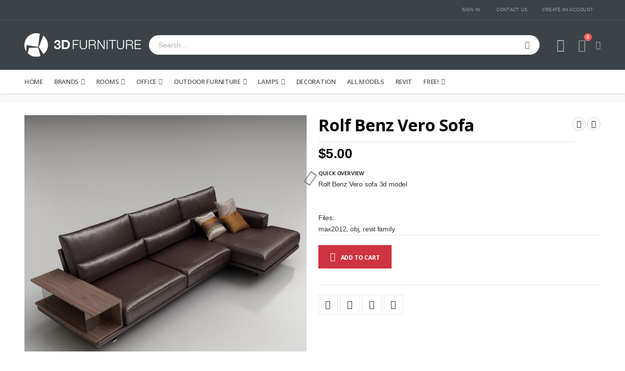

--- FILE ---
content_type: text/html; charset=UTF-8
request_url: https://www.3dfurniture.net/rooms/rolf-benz-vero-sofa.html
body_size: 30454
content:
<!doctype html>
<html lang="en">
    <head prefix="og: http://ogp.me/ns# fb: http://ogp.me/ns/fb# product: http://ogp.me/ns/product#">
        <script>
    var BASE_URL = 'https\u003A\u002F\u002Fwww.3dfurniture.net\u002F';
    var require = {
        'baseUrl': 'https\u003A\u002F\u002Fwww.3dfurniture.net\u002Fstatic\u002Fversion1765487351\u002Ffrontend\u002FSmartwave\u002Fporto_child\u002Fen_US'
    };</script>        <meta charset="utf-8"/>
<meta name="title" content="Rolf Benz Vero Sofa"/>
<meta name="description" content="Rolf Benz sofa 3d model, Rolf Benz Vero 3d model, Vero sofa 3d model"/>
<meta name="keywords" content="Rolf Benz sofa 3d model, Rolf Benz Vero 3d model, Vero sofa 3d model, Rolf Benz revit"/>
<meta name="robots" content="INDEX,FOLLOW"/>
<meta name="viewport" content="width=device-width, initial-scale=1, maximum-scale=1.0, user-scalable=no"/>
<meta name="format-detection" content="telephone=no"/>
<title>Rolf Benz Vero Sofa</title>
<link  rel="stylesheet" type="text/css"  media="all" href="https://www.3dfurniture.net/static/version1765487351/frontend/Smartwave/porto_child/en_US/mage/calendar.css" />
<link  rel="stylesheet" type="text/css"  media="all" href="https://www.3dfurniture.net/static/version1765487351/frontend/Smartwave/porto_child/en_US/css/styles-m.css" />
<link  rel="stylesheet" type="text/css"  media="all" href="https://www.3dfurniture.net/static/version1765487351/frontend/Smartwave/porto_child/en_US/owl.carousel/assets/owl.carousel.css" />
<link  rel="stylesheet" type="text/css"  media="all" href="https://www.3dfurniture.net/static/version1765487351/frontend/Smartwave/porto_child/en_US/fancybox/css/jquery.fancybox.css" />
<link  rel="stylesheet" type="text/css"  media="all" href="https://www.3dfurniture.net/static/version1765487351/frontend/Smartwave/porto_child/en_US/icon-fonts/css/porto-icons-codes.css" />
<link  rel="stylesheet" type="text/css"  media="all" href="https://www.3dfurniture.net/static/version1765487351/frontend/Smartwave/porto_child/en_US/simple-line-icons/css/simple-line-icons.css" />
<link  rel="stylesheet" type="text/css"  media="all" href="https://www.3dfurniture.net/static/version1765487351/frontend/Smartwave/porto_child/en_US/icon-fonts/css/animation.css" />
<link  rel="stylesheet" type="text/css"  media="all" href="https://www.3dfurniture.net/static/version1765487351/frontend/Smartwave/porto_child/en_US/font-awesome/css/font-awesome.min.css" />
<link  rel="stylesheet" type="text/css"  media="all" href="https://www.3dfurniture.net/static/version1765487351/frontend/Smartwave/porto_child/en_US/Amasty_Base/vendor/slick/amslick.min.css" />
<link  rel="stylesheet" type="text/css"  media="all" href="https://www.3dfurniture.net/static/version1765487351/frontend/Smartwave/porto_child/en_US/Smartwave_Dailydeals/css/style.css" />
<link  rel="stylesheet" type="text/css"  media="all" href="https://www.3dfurniture.net/static/version1765487351/frontend/Smartwave/porto_child/en_US/mage/gallery/gallery.css" />
<link  rel="stylesheet" type="text/css"  media="all" href="https://www.3dfurniture.net/static/version1765487351/frontend/Smartwave/porto_child/en_US/Smartwave_Dailydeals/css/custom_dailydeal_list_page.css" />
<link  rel="stylesheet" type="text/css"  media="screen and (min-width: 768px)" href="https://www.3dfurniture.net/static/version1765487351/frontend/Smartwave/porto_child/en_US/css/styles-l.css" />
<link  rel="stylesheet" type="text/css"  media="print" href="https://www.3dfurniture.net/static/version1765487351/frontend/Smartwave/porto_child/en_US/css/print.css" />
<script  type="text/javascript"  src="https://www.3dfurniture.net/static/version1765487351/frontend/Smartwave/porto_child/en_US/requirejs/require.js"></script>
<script  type="text/javascript"  src="https://www.3dfurniture.net/static/version1765487351/frontend/Smartwave/porto_child/en_US/mage/requirejs/mixins.js"></script>
<script  type="text/javascript"  src="https://www.3dfurniture.net/static/version1765487351/frontend/Smartwave/porto_child/en_US/requirejs-config.js"></script>
<link  rel="stylesheet" type="text/css" href="//fonts.googleapis.com/css?family=Shadows+Into+Light" />
<link  rel="icon" type="image/x-icon" href="https://www.3dfurniture.net/media/favicon/stores/1/favicon_3d_furniture.png" />
<link  rel="shortcut icon" type="image/x-icon" href="https://www.3dfurniture.net/media/favicon/stores/1/favicon_3d_furniture.png" />
<link  rel="canonical" href="https://www.3dfurniture.net/rolf-benz-vero-sofa.html" />
<meta name="google-site-verification" content="KjJ1pHQGIdQhVVZxb3Hio5q6gGiLSvcH4-DxmJVBCoM" />        <link rel="stylesheet" href="//fonts.googleapis.com/css?family=Open+Sans%3A300%2C300italic%2C400%2C400italic%2C600%2C600italic%2C700%2C700italic%2C800%2C800italic&amp;v1&amp;subset=latin%2Clatin-ext" type="text/css" media="screen"/>
<link href="//fonts.googleapis.com/css?family=Oswald:300,400,500,600,700" rel="stylesheet">
<link href="//fonts.googleapis.com/css?family=Poppins:200,300,400,500,600,700,800" rel="stylesheet">
<link rel="stylesheet" href="//fonts.googleapis.com/css?family=Open+Sans%3A300%2C300italic%2C400%2C400italic%2C600%2C600italic%2C700%2C700italic%2C800%2C800italic&amp;v1&amp;subset=latin%2Clatin-ext" type="text/css" media="screen"/>
    <link rel="stylesheet" type="text/css" media="all" href="https://www.3dfurniture.net/media/porto/web/bootstrap/css/bootstrap.optimized.min.css">
    <link rel="stylesheet" type="text/css" media="all" href="https://www.3dfurniture.net/media/porto/web/css/animate.optimized.css">
<link rel="stylesheet" type="text/css" media="all" href="https://www.3dfurniture.net/media/porto/web/css/header/type1.css">
<link rel="stylesheet" type="text/css" media="all" href="https://www.3dfurniture.net/media/porto/web/css/custom.css">
<link rel="stylesheet" type="text/css" media="all" href="https://www.3dfurniture.net/media/porto/configed_css/design_default.css">
<link rel="stylesheet" type="text/css" media="all" href="https://www.3dfurniture.net/media/porto/configed_css/settings_default.css">
<script type="text/javascript">
var redirect_cart = false;
var porto_config = {
    paths: {
        'parallax': 'js/jquery.parallax.min',
        'owlcarousel': 'owl.carousel/owl.carousel',
        'floatelement': 'js/jquery.floatelement'
    },
    shim: {
        'owlcarousel': {
          deps: ['jquery']
        },
        'owlcarousel_thumbs': {
          deps: ['jquery','owlcarousel']
        },
        'floatelement': {
          deps: ['jquery']
        }
    }
};

require.config(porto_config);
</script>
<script type="text/javascript">
require([
    'jquery'
], function ($) {
});
</script>
    <script type="text/x-magento-init">
        {
            "*": {
                "Magento_PageCache/js/form-key-provider": {}
            }
        }
    </script>

    <script>
        window.addEventListener("load", (event) => {
            <!-- Google tag (gtag.js) -->
            const scriptLibrary = document.createElement('script');
            scriptLibrary.setAttribute(
                'src',
                'https://www.googletagmanager.com/gtag/js?id=G-4MR7X101G8',
            );
            document.head.appendChild(scriptLibrary);
        }, false);
    </script>
    <script defer>
        window.dataLayer = window.dataLayer || [];
        function gtag(){dataLayer.push(arguments);}
        gtag('js', new Date());
        gtag('config','G-4MR7X101G8');
    </script>
    <div class="bss-script"></div>
    <script type="text/x-magento-init">
    {
      "*": {
        "tracking": {
        }
      }
    }
    </script>


<meta property="og:type" content="product" />
<meta property="og:title"
      content="Rolf&#x20;Benz&#x20;Vero&#x20;Sofa" />
<meta property="og:image"
      content="https://www.3dfurniture.net/media/catalog/product/cache/f5f2ce7241493791c10e2014bc106bef/r/o/rolf_benz_vero_sofa2.jpg" />
<meta property="og:description"
      content="Rolf&#x20;Benz&#x20;Vero&#x20;sofa&#x20;3d&#x20;model&#x0D;&#x0A;&#x0D;&#x0A;&#x0D;&#x0A;Files&#x3A;&#x0D;&#x0A;max2012,&#x20;obj,&#x20;revit&#x20;family" />
<meta property="og:url" content="https://www.3dfurniture.net/rolf-benz-vero-sofa.html" />
    <meta property="product:price:amount" content="5"/>
    <meta property="product:price:currency"
      content="USD"/>
    </head>
    <body data-container="body"
          data-mage-init='{"loaderAjax": {}, "loader": { "icon": "https://www.3dfurniture.net/static/version1765487351/frontend/Smartwave/porto_child/en_US/images/loader-2.gif"}}'
        id="html-body" class="page-product-downloadable catalog-product-view product-type-default product-rolf-benz-vero-sofa  categorypath-rooms category-rooms layout-1220 wide am-porto-cmtb page-layout-1column">
        
<script type="text/x-magento-init">
    {
        "*": {
            "Magento_PageBuilder/js/widget-initializer": {
                "config": {"[data-content-type=\"slider\"][data-appearance=\"default\"]":{"Magento_PageBuilder\/js\/content-type\/slider\/appearance\/default\/widget":false},"[data-content-type=\"map\"]":{"Magento_PageBuilder\/js\/content-type\/map\/appearance\/default\/widget":false},"[data-content-type=\"row\"]":{"Magento_PageBuilder\/js\/content-type\/row\/appearance\/default\/widget":false},"[data-content-type=\"tabs\"]":{"Magento_PageBuilder\/js\/content-type\/tabs\/appearance\/default\/widget":false},"[data-content-type=\"slide\"]":{"Magento_PageBuilder\/js\/content-type\/slide\/appearance\/default\/widget":{"buttonSelector":".pagebuilder-slide-button","showOverlay":"hover","dataRole":"slide"}},"[data-content-type=\"banner\"]":{"Magento_PageBuilder\/js\/content-type\/banner\/appearance\/default\/widget":{"buttonSelector":".pagebuilder-banner-button","showOverlay":"hover","dataRole":"banner"}},"[data-content-type=\"buttons\"]":{"Magento_PageBuilder\/js\/content-type\/buttons\/appearance\/inline\/widget":false},"[data-content-type=\"products\"][data-appearance=\"carousel\"]":{"Amasty_Xsearch\/js\/content-type\/products\/appearance\/carousel\/widget-override":false}},
                "breakpoints": {"desktop":{"label":"Desktop","stage":true,"default":true,"class":"desktop-switcher","icon":"Magento_PageBuilder::css\/images\/switcher\/switcher-desktop.svg","conditions":{"min-width":"1024px"},"options":{"products":{"default":{"slidesToShow":"5"}}}},"tablet":{"conditions":{"max-width":"1024px","min-width":"768px"},"options":{"products":{"default":{"slidesToShow":"4"},"continuous":{"slidesToShow":"3"}}}},"mobile":{"label":"Mobile","stage":true,"class":"mobile-switcher","icon":"Magento_PageBuilder::css\/images\/switcher\/switcher-mobile.svg","media":"only screen and (max-width: 768px)","conditions":{"max-width":"768px","min-width":"640px"},"options":{"products":{"default":{"slidesToShow":"3"}}}},"mobile-small":{"conditions":{"max-width":"640px"},"options":{"products":{"default":{"slidesToShow":"2"},"continuous":{"slidesToShow":"1"}}}}}            }
        }
    }
</script>

<div class="cookie-status-message" id="cookie-status">
    The store will not work correctly in the case when cookies are disabled.</div>
<script type="text/x-magento-init">
    {
        "*": {
            "cookieStatus": {}
        }
    }
</script>

<script type="text/x-magento-init">
    {
        "*": {
            "mage/cookies": {
                "expires": null,
                "path": "\u002F",
                "domain": ".3dfurniture.net",
                "secure": false,
                "lifetime": "3600"
            }
        }
    }
</script>
    <noscript>
        <div class="message global noscript">
            <div class="content">
                <p>
                    <strong>JavaScript seems to be disabled in your browser.</strong>
                    <span>
                        For the best experience on our site, be sure to turn on Javascript in your browser.                    </span>
                </p>
            </div>
        </div>
    </noscript>

<script>
    window.cookiesConfig = window.cookiesConfig || {};
    window.cookiesConfig.secure = true;
</script><script>    require.config({
        map: {
            '*': {
                wysiwygAdapter: 'mage/adminhtml/wysiwyg/tiny_mce/tinymce4Adapter'
            }
        }
    });</script><script>
    require.config({
        paths: {
            googleMaps: 'https\u003A\u002F\u002Fmaps.googleapis.com\u002Fmaps\u002Fapi\u002Fjs\u003Fv\u003D3\u0026key\u003D'
        },
        config: {
            'Magento_PageBuilder/js/utils/map': {
                style: ''
            },
            'Magento_PageBuilder/js/content-type/map/preview': {
                apiKey: '',
                apiKeyErrorMessage: 'You\u0020must\u0020provide\u0020a\u0020valid\u0020\u003Ca\u0020href\u003D\u0027https\u003A\u002F\u002Fwww.3dfurniture.net\u002Fadminhtml\u002Fsystem_config\u002Fedit\u002Fsection\u002Fcms\u002F\u0023cms_pagebuilder\u0027\u0020target\u003D\u0027_blank\u0027\u003EGoogle\u0020Maps\u0020API\u0020key\u003C\u002Fa\u003E\u0020to\u0020use\u0020a\u0020map.'
            },
            'Magento_PageBuilder/js/form/element/map': {
                apiKey: '',
                apiKeyErrorMessage: 'You\u0020must\u0020provide\u0020a\u0020valid\u0020\u003Ca\u0020href\u003D\u0027https\u003A\u002F\u002Fwww.3dfurniture.net\u002Fadminhtml\u002Fsystem_config\u002Fedit\u002Fsection\u002Fcms\u002F\u0023cms_pagebuilder\u0027\u0020target\u003D\u0027_blank\u0027\u003EGoogle\u0020Maps\u0020API\u0020key\u003C\u002Fa\u003E\u0020to\u0020use\u0020a\u0020map.'
            },
        }
    });
</script>

<script>
    require.config({
        shim: {
            'Magento_PageBuilder/js/utils/map': {
                deps: ['googleMaps']
            }
        }
    });
</script>
<script type="text/javascript">
require([
    'jquery'
], function ($) {
    $(document).ready(function(){
        if(!($("body").hasClass("product-type-default") || $("body").hasClass("product-type-carousel") || $("body").hasClass("product-type-fullwidth") || $("body").hasClass("product-type-grid") || $("body").hasClass("product-type-sticky-right") || $("body").hasClass("product-type-wide-grid"))) {
            $(".product.media").after($(".block.upsell").detach());
                    }
        });
});
</script>
<div class="page-wrapper"><header class="page-header type1" >
  <div class="main-panel-top">
      <div class="container">
          <div class="main-panel-inner">
              <div class="panel wrapper">
                <div class="header-left">
                  <div class="panel header">
                                                              </div>
                </div>
                <div class="header-right">
                  <div class="panel header show-icon-tablet">
                    <div class="top-links-icon">
                      <a href="javascript:;">Links</a>
                    </div>
                    <ul class="header links">    <li class="greet welcome" data-bind="scope: 'customer'">
        <!-- ko if: customer().fullname  -->
        <span class="logged-in"
              data-bind="text: new String('Welcome, %1!').replace('%1', customer().fullname)">
        </span>
        <!-- /ko -->
        <!-- ko ifnot: customer().fullname  -->
        <span class="not-logged-in"
              data-bind="html: 'Welcome&#x20;to&#x20;3D&#x20;furniture&#x20;website&#x21;'"></span>
                <!-- /ko -->
    </li>
    <script type="text/x-magento-init">
    {
        "*": {
            "Magento_Ui/js/core/app": {
                "components": {
                    "customer": {
                        "component": "Magento_Customer/js/view/customer"
                    }
                }
            }
        }
    }
    </script>
<li class="item link compare hide" data-bind="scope: 'compareProducts'" data-role="compare-products-link">
    <a class="action compare" title="Compare Products"
       data-bind="attr: {'href': compareProducts().listUrl}, css: {'': !compareProducts().count}"
    >
    	<em class="porto-icon-chart hidden-xs"></em>
        Compare        (<span class="counter qty" data-bind="text: compareProducts().countCaption"></span>)
    </a>
</li>
<script type="text/x-magento-init">
{"[data-role=compare-products-link]": {"Magento_Ui/js/core/app": {"components":{"compareProducts":{"component":"Magento_Catalog\/js\/view\/compare-products"}}}}}
</script>
<li class="link authorization-link" data-label="or">
    <a href="https://www.3dfurniture.net/customer/account/login/referer/aHR0cHM6Ly93d3cuM2RmdXJuaXR1cmUubmV0L3Jvb21zL3JvbGYtYmVuei12ZXJvLXNvZmEuaHRtbA%2C%2C/"        >Sign In</a>
</li>
<li><a href="https://www.3dfurniture.net/contact">Contact Us</a></li><li><a href="https://www.3dfurniture.net/customer/account/create/" id="idKeGlbvF7" >Create an Account</a></li></ul>                  </div>
                                  </div>
              </div>
          </div>
      </div>
  </div>
  <div class="header-main">
    <div class="header content header-row">
      <div class="header-left">
        <span data-action="toggle-nav" class="action nav-toggle"><span>Toggle Nav</span></span>
            <a class="logo" href="https://www.3dfurniture.net/" title="">
        <img src="https://www.3dfurniture.net/media/logo/stores/1/3d_furniture_logo_final_small.png"
             alt=""
             width="240"             height="48"        />
    </a>
      </div>
      <div class="header-center">
        <div class="search-area show-icon-tablet">
          <a href="javascript:void(0);" class="search-toggle-icon"><span><i class="porto-icon-magnifier"></i></span></a>
          <div class="block block-search">
    <div class="block block-content">
        <form class="form minisearch" id="search_mini_form" action="https://www.3dfurniture.net/catalogsearch/result/" method="get">
            <div class="field search">
                <div class="control">
                    <input id="search"
                           data-mage-init='{"quickSearch":{
                                "formSelector":"#search_mini_form",
                                "url":"https://www.3dfurniture.net/search/ajax/suggest/",
                                "destinationSelector":"#search_autocomplete"}
                           }'
                           type="text"
                           name="q"
                           value=""
                           placeholder="Search..."
                           class="input-text"
                           maxlength="128"
                           role="combobox"
                           aria-haspopup="false"
                           aria-autocomplete="both"
                           autocomplete="off"/>
                    <div id="search_autocomplete" class="search-autocomplete"></div>
                    <div class="nested">
    <a class="action advanced" href="https://www.3dfurniture.net/catalogsearch/advanced/" data-action="advanced-search">
        Advanced Search    </a>
</div>

<script>
    require([
        'Amasty_Xsearch/js/form-mini',
    ], function (autoComplete, searchClick) {
        'use strict';
        window.xsearch_options = {"url":"https:\/\/www.3dfurniture.net\/amasty_xsearch\/autocomplete\/index\/","isDynamicWidth":false,"isProductBlockEnabled":true,"width":790,"minChars":3,"currentUrlEncoded":"aHR0cHM6Ly93d3cuM2RmdXJuaXR1cmUubmV0L3Jvb21zL3JvbGYtYmVuei12ZXJvLXNvZmEuaHRtbA,,"};
    })
</script>

<script type="text/x-magento-init">
    {
        "*": {
            "amastyXsearchAnalyticsCollector": {}
        }
    }
</script>

<div id="amasty-xsearch-preload" class="amasty-xsearch-preload" data-amsearch-js="preload"></div>
                </div>
            </div>
            <div class="actions">
                <button type="submit"
                        title="Search"
                        class="action search">
                    <span>Search</span>
                </button>
            </div>
        </form>
    </div>
</div>
        </div>
      </div>
      <div class="header-right">
        <div class="header-contact">
                    <a href="https://www.3dfurniture.net/customer/account/" class="my-account m-l-xs mr-1 mr-lg-2" title="My Account"><i class="porto-icon-user-2"></i></a>
                  </div>
        
<div data-block="minicart" class="minicart-wrapper cart-design-1">
    <a class="action showcart" href="https://www.3dfurniture.net/checkout/cart/"
       data-bind="scope: 'minicart_content'">
       <i class="minicart-icon porto-icon-shopping-cart"></i>
        <span class="text">Cart</span>
        <span class="counter qty empty"
              data-bind="css: { empty: !!getCartParam('summary_count') == false }, blockLoader: isLoading">
            <span class="counter-number">
            <!-- ko if: getCartParam('summary_count') --><!-- ko text: getCartParam('summary_count') --><!-- /ko --><!-- /ko -->
            <!-- ko ifnot: getCartParam('summary_count') -->0<!-- /ko -->
            </span>
            <span class="counter-label">
                <!-- ko i18n: 'items' --><!-- /ko -->
            </span>
        </span>
    </a>
    <a class="showcart action-subtotal d-none" href="https://www.3dfurniture.net/checkout/cart/"
       data-bind="scope: 'minicart_content'">
        <span class="cart-subtotal">
          Shopping Cart          <span class="cart-price">
            <span class="amount" data-bind="html: getCartParam('subtotal_excl_tax')">
              <!-- ko if: !getCartParam('subtotal_excl_tax') -->
                  <!-- ko i18n: '€ 0.00' --><!-- /ko -->
              <!-- /ko -->
            </span>
          </span>
        </span>
    </a>
            <div class="block block-minicart empty"
             data-role="dropdownDialog"
             data-mage-init='{"dropdownDialog":{
                "appendTo":"[data-block=minicart]",
                "triggerTarget":".showcart",
                "timeout": "2000",
                "closeOnMouseLeave": false,
                "closeOnEscape": true,
                "triggerClass":"active",
                "parentClass":"active",
                "buttons":[]}}'>
            <div id="minicart-content-wrapper" data-bind="scope: 'minicart_content'">
                <!-- ko template: getTemplate() --><!-- /ko -->
            </div>
        </div>
        <script>
        window.checkout = {"shoppingCartUrl":"https:\/\/www.3dfurniture.net\/checkout\/cart\/","checkoutUrl":"https:\/\/www.3dfurniture.net\/checkout\/","updateItemQtyUrl":"https:\/\/www.3dfurniture.net\/checkout\/sidebar\/updateItemQty\/","removeItemUrl":"https:\/\/www.3dfurniture.net\/checkout\/sidebar\/removeItem\/","imageTemplate":"Magento_Catalog\/product\/image_with_borders","baseUrl":"https:\/\/www.3dfurniture.net\/","minicartMaxItemsVisible":5,"websiteId":"1","maxItemsToDisplay":10,"storeId":"1","storeGroupId":"1","customerLoginUrl":"https:\/\/www.3dfurniture.net\/customer\/account\/login\/referer\/aHR0cHM6Ly93d3cuM2RmdXJuaXR1cmUubmV0L3Jvb21zL3JvbGYtYmVuei12ZXJvLXNvZmEuaHRtbA%2C%2C\/","isRedirectRequired":false,"autocomplete":"off","captcha":{"user_login":{"isCaseSensitive":false,"imageHeight":50,"imageSrc":"","refreshUrl":"https:\/\/www.3dfurniture.net\/captcha\/refresh\/","isRequired":false,"timestamp":1769625134}}};
    </script>
    <script type="text/x-magento-init">
    {
        "[data-block='minicart']": {
            "Magento_Ui/js/core/app": {"components":{"minicart_content":{"children":{"subtotal.container":{"children":{"subtotal":{"children":{"subtotal.totals":{"config":{"display_cart_subtotal_incl_tax":0,"display_cart_subtotal_excl_tax":1,"template":"Magento_Tax\/checkout\/minicart\/subtotal\/totals"},"children":{"subtotal.totals.msrp":{"component":"Magento_Msrp\/js\/view\/checkout\/minicart\/subtotal\/totals","config":{"displayArea":"minicart-subtotal-hidden","template":"Magento_Msrp\/checkout\/minicart\/subtotal\/totals"}}},"component":"Magento_Tax\/js\/view\/checkout\/minicart\/subtotal\/totals"}},"component":"uiComponent","config":{"template":"Magento_Checkout\/minicart\/subtotal"}}},"component":"uiComponent","config":{"displayArea":"subtotalContainer"}},"item.renderer":{"component":"Magento_Checkout\/js\/view\/cart-item-renderer","config":{"displayArea":"defaultRenderer","template":"Magento_Checkout\/minicart\/item\/default"},"children":{"item.image":{"component":"Magento_Catalog\/js\/view\/image","config":{"template":"Magento_Catalog\/product\/image","displayArea":"itemImage"}},"checkout.cart.item.price.sidebar":{"component":"uiComponent","config":{"template":"Magento_Checkout\/minicart\/item\/price","displayArea":"priceSidebar"}}}},"extra_info":{"component":"uiComponent","config":{"displayArea":"extraInfo"}},"promotion":{"component":"uiComponent","config":{"displayArea":"promotion"}}},"config":{"itemRenderer":{"default":"defaultRenderer","simple":"defaultRenderer","virtual":"defaultRenderer"},"template":"Magento_Checkout\/minicart\/content"},"component":"Magento_Checkout\/js\/view\/minicart"}},"types":[]}        },
        "*": {
            "Magento_Ui/js/block-loader": "https://www.3dfurniture.net/static/version1765487351/frontend/Smartwave/porto_child/en_US/images/loader-1.gif"
        }
    }
    </script>
</div>
      </div>
    </div>
  </div>
      <div class="sections nav-sections">
                <div class="section-items nav-sections-items"
             data-mage-init='{"tabs":{"openedState":"active"}}'>
                                            <div class="section-item-title nav-sections-item-title"
                     data-role="collapsible">
                    <a class="nav-sections-item-switch"
                       data-toggle="switch" href="#store.menu">
                        Menu                    </a>
                </div>
                <div class="section-item-content nav-sections-item-content"
                     id="store.menu"
                     data-role="content">
                    
<nav class="navigation sw-megamenu " role="navigation">
    <ul>
        
    <li class="ui-menu-item level0">
        <a href="https://www.3dfurniture.net/" class="level-top"><span>Home</span></a>
    </li>
<li class="ui-menu-item level0 fullwidth parent "><div class="open-children-toggle"></div><a href="https://www.3dfurniture.net/famous-furniture-brands.html" class="level-top" title="Brands"><span>Brands</span></a><div class="level0 submenu"><div class="container"><div class="row"><ul class="subchildmenu col-md-12 mega-columns columns4"><li class="ui-menu-item level1 parent "><div class="open-children-toggle"></div><a href="https://www.3dfurniture.net/famous-furniture-brands/designers1.html" title="Designers A-J"><span>Designers A-J</span></a><ul class="subchildmenu "><li class="ui-menu-item level2 "><a href="https://www.3dfurniture.net/famous-furniture-brands/designers1/alvar-aalto-3d-models.html" title="Alvar Aalto"><span>Alvar Aalto</span></a></li><li class="ui-menu-item level2 "><a href="https://www.3dfurniture.net/famous-furniture-brands/designers1/antonio-citterio-3d-models.html" title="Antonio Citterio"><span>Antonio Citterio</span></a></li><li class="ui-menu-item level2 "><a href="https://www.3dfurniture.net/famous-furniture-brands/designers1/arne-jacobsen-3d-models.html" title="Arne Jacobsen"><span>Arne Jacobsen</span></a></li><li class="ui-menu-item level2 "><a href="https://www.3dfurniture.net/famous-furniture-brands/designers1/charles-and-ray-eames-3d-models.html" title="Charles and Ray Eames"><span>Charles and Ray Eames</span></a></li><li class="ui-menu-item level2 "><a href="https://www.3dfurniture.net/famous-furniture-brands/designers1/charlotte-perriand-3d-models.html" title="Charlotte Perriand"><span>Charlotte Perriand</span></a></li><li class="ui-menu-item level2 "><a href="https://www.3dfurniture.net/famous-furniture-brands/designers1/eero-aarnio-3d-models.html" title="Eero Aarnio"><span>Eero Aarnio</span></a></li><li class="ui-menu-item level2 "><a href="https://www.3dfurniture.net/famous-furniture-brands/designers1/eero-saarinen-3d-models.html" title="Eero Saarinen"><span>Eero Saarinen</span></a></li><li class="ui-menu-item level2 "><a href="https://www.3dfurniture.net/famous-furniture-brands/designers1/eileen-gray-3d-models.html" title="Eileen Gray "><span>Eileen Gray </span></a></li><li class="ui-menu-item level2 "><a href="https://www.3dfurniture.net/famous-furniture-brands/designers1/florence-knoll-3d-models.html" title="Florence Knoll"><span>Florence Knoll</span></a></li><li class="ui-menu-item level2 "><a href="https://www.3dfurniture.net/famous-furniture-brands/designers1/frank-lloyd-wright-3d-models.html" title="Frank Lloyd Wright"><span>Frank Lloyd Wright</span></a></li><li class="ui-menu-item level2 "><a href="https://www.3dfurniture.net/famous-furniture-brands/designers1/gerrit-rietveld-3d-models.html" title="Gerrit Rietveld"><span>Gerrit Rietveld</span></a></li><li class="ui-menu-item level2 "><a href="https://www.3dfurniture.net/famous-furniture-brands/designers1/george-nelson-3d-models.html" title="George Nelson"><span>George Nelson</span></a></li><li class="ui-menu-item level2 "><a href="https://www.3dfurniture.net/famous-furniture-brands/designers1/hans-wegner-3d-models.html" title="Hans Wegner"><span>Hans Wegner</span></a></li><li class="ui-menu-item level2 "><a href="https://www.3dfurniture.net/famous-furniture-brands/designers1/harry-bertoia-3d-models.html" title="Harry Bertoia"><span>Harry Bertoia</span></a></li><li class="ui-menu-item level2 "><a href="https://www.3dfurniture.net/famous-furniture-brands/designers1/isamu-noguchi-3d-models.html" title="Isamu Noguchi"><span>Isamu Noguchi</span></a></li><li class="ui-menu-item level2 "><a href="https://www.3dfurniture.net/famous-furniture-brands/designers1/jasper-morrison-3d-models.html" title="Jasper Morrison"><span>Jasper Morrison</span></a></li><li class="ui-menu-item level2 "><a href="https://www.3dfurniture.net/famous-furniture-brands/designers1/jean-marie-massaud.html" title="Jean Marie Massaud"><span>Jean Marie Massaud</span></a></li><li class="ui-menu-item level2 "><a href="https://www.3dfurniture.net/famous-furniture-brands/designers1/jean-prouve.html" title="Jean Prouve "><span>Jean Prouve </span></a></li><li class="ui-menu-item level2 "><a href="https://www.3dfurniture.net/famous-furniture-brands/designers1/josef-hoffman-3d-models.html" title="Josef Hoffmann"><span>Josef Hoffmann</span></a></li></ul></li><li class="ui-menu-item level1 parent "><div class="open-children-toggle"></div><a href="https://www.3dfurniture.net/famous-furniture-brands/designers-j-z.html" title="Designers J-Z"><span>Designers J-Z</span></a><ul class="subchildmenu "><li class="ui-menu-item level2 "><a href="https://www.3dfurniture.net/famous-furniture-brands/designers-j-z/karim-rashid-3d-models.html" title="Karim Rashid"><span>Karim Rashid</span></a></li><li class="ui-menu-item level2 "><a href="https://www.3dfurniture.net/famous-furniture-brands/designers-j-z/konstantin-grcic-3d-models.html" title="Konstantin Grcic"><span>Konstantin Grcic</span></a></li><li class="ui-menu-item level2 "><a href="https://www.3dfurniture.net/famous-furniture-brands/designers-j-z/le-corbusier-3d-models.html" title="Le Corbusier"><span>Le Corbusier</span></a></li><li class="ui-menu-item level2 "><a href="https://www.3dfurniture.net/famous-furniture-brands/designers-j-z/marcel-breuer-3d-models.html" title="Marcel Breuer"><span>Marcel Breuer</span></a></li><li class="ui-menu-item level2 "><a href="https://www.3dfurniture.net/famous-furniture-brands/designers-j-z/mies-van-der-rohe-3d-models.html" title="Mies van der Rohe"><span>Mies van der Rohe</span></a></li><li class="ui-menu-item level2 "><a href="https://www.3dfurniture.net/famous-furniture-brands/designers-j-z/norman-cherner-3d-models.html" title="Norman Cherner"><span>Norman Cherner</span></a></li><li class="ui-menu-item level2 "><a href="https://www.3dfurniture.net/famous-furniture-brands/designers-j-z/paolo-piva-3d-models.html" title="Paolo Piva"><span>Paolo Piva</span></a></li><li class="ui-menu-item level2 "><a href="https://www.3dfurniture.net/famous-furniture-brands/designers-j-z/patricia-urquiola-3d-models.html" title="Patricia Urquiola"><span>Patricia Urquiola</span></a></li><li class="ui-menu-item level2 "><a href="https://www.3dfurniture.net/famous-furniture-brands/designers-j-z/pierre-paulin-3d-models.html" title="Pierre Paulin"><span>Pierre Paulin</span></a></li><li class="ui-menu-item level2 "><a href="https://www.3dfurniture.net/famous-furniture-brands/designers-j-z/philippe-starck-3d-models.html" title="Philippe Starck"><span>Philippe Starck</span></a></li><li class="ui-menu-item level2 "><a href="https://www.3dfurniture.net/famous-furniture-brands/designers-j-z/poul-kjaerholm-3d-models.html" title="Poul Kjaerholm"><span>Poul Kjaerholm</span></a></li><li class="ui-menu-item level2 "><a href="https://www.3dfurniture.net/famous-furniture-brands/designers-j-z/ron-arad-3d-models.html" title="Ron Arad"><span>Ron Arad</span></a></li><li class="ui-menu-item level2 "><a href="https://www.3dfurniture.net/famous-furniture-brands/designers-j-z/shiro-kuramata-3d-models.html" title="Shiro Kuramata"><span>Shiro Kuramata</span></a></li><li class="ui-menu-item level2 "><a href="https://www.3dfurniture.net/famous-furniture-brands/designers-j-z/tom-dixon-3d-models.html" title="Tom Dixon"><span>Tom Dixon</span></a></li><li class="ui-menu-item level2 "><a href="https://www.3dfurniture.net/famous-furniture-brands/designers-j-z/verner-panton-3d-models.html" title="Verner Panton"><span>Verner Panton</span></a></li><li class="ui-menu-item level2 "><a href="https://www.3dfurniture.net/famous-furniture-brands/designers-j-z/warren-platner-3d-models.html" title="Warren Platner"><span>Warren Platner</span></a></li><li class="ui-menu-item level2 "><a href="https://www.3dfurniture.net/famous-furniture-brands/designers-j-z/unsorted.html" title="Unsorted"><span>Unsorted</span></a></li></ul></li><li class="ui-menu-item level1 parent "><div class="open-children-toggle"></div><a href="https://www.3dfurniture.net/famous-furniture-brands/manufacturers1.html" title="Manufacturers A-H"><span>Manufacturers A-H</span></a><ul class="subchildmenu "><li class="ui-menu-item level2 "><a href="https://www.3dfurniture.net/famous-furniture-brands/manufacturers1/adelta-3d-models.html" title="Adelta"><span>Adelta</span></a></li><li class="ui-menu-item level2 "><a href="https://www.3dfurniture.net/famous-furniture-brands/manufacturers1/artemide-3d-models.html" title="Artemide"><span>Artemide</span></a></li><li class="ui-menu-item level2 "><a href="https://www.3dfurniture.net/famous-furniture-brands/manufacturers1/artek-3d-models.html" title="Artek"><span>Artek</span></a></li><li class="ui-menu-item level2 "><a href="https://www.3dfurniture.net/famous-furniture-brands/manufacturers1/ashley-furniture-3d-models.html" title="Ashley Furniture"><span>Ashley Furniture</span></a></li><li class="ui-menu-item level2 "><a href="https://www.3dfurniture.net/famous-furniture-brands/manufacturers1/b-b-italia-3d-models.html" title="B&B Italia"><span>B&B Italia</span></a></li><li class="ui-menu-item level2 "><a href="https://www.3dfurniture.net/famous-furniture-brands/manufacturers1/bonaldo-3d-models.html" title="Bonaldo"><span>Bonaldo</span></a></li><li class="ui-menu-item level2 "><a href="https://www.3dfurniture.net/famous-furniture-brands/manufacturers1/cattelan-italia-3d-models.html" title="Cattelan Italia"><span>Cattelan Italia</span></a></li><li class="ui-menu-item level2 "><a href="https://www.3dfurniture.net/famous-furniture-brands/manufacturers1/carl-hansen-son-3d-models.html" title="Carl Hansen & Son"><span>Carl Hansen & Son</span></a></li><li class="ui-menu-item level2 "><a href="https://www.3dfurniture.net/famous-furniture-brands/manufacturers1/cassina-3d-models.html" title="Cassina"><span>Cassina</span></a></li><li class="ui-menu-item level2 "><a href="https://www.3dfurniture.net/famous-furniture-brands/manufacturers1/cappellini-3d-models.html" title="Cappellini"><span>Cappellini</span></a></li><li class="ui-menu-item level2 "><a href="https://www.3dfurniture.net/famous-furniture-brands/manufacturers1/classicon-3d-models.html" title="ClassiCon"><span>ClassiCon</span></a></li><li class="ui-menu-item level2 "><a href="https://www.3dfurniture.net/famous-furniture-brands/manufacturers1/crate-barrel-3d-models.html" title="Crate & Barrel"><span>Crate & Barrel</span></a></li><li class="ui-menu-item level2 "><a href="https://www.3dfurniture.net/famous-furniture-brands/manufacturers1/driade-3d-models.html" title="Driade"><span>Driade</span></a></li><li class="ui-menu-item level2 "><a href="https://www.3dfurniture.net/famous-furniture-brands/manufacturers1/erik-jorgensen-3d-models.html" title="Erik Jørgensen"><span>Erik Jørgensen</span></a></li><li class="ui-menu-item level2 "><a href="https://www.3dfurniture.net/famous-furniture-brands/manufacturers1/flos-3d-models.html" title="Flos"><span>Flos</span></a></li><li class="ui-menu-item level2 "><a href="https://www.3dfurniture.net/famous-furniture-brands/manufacturers1/foscarini-3d-models.html" title="Foscarini"><span>Foscarini</span></a></li><li class="ui-menu-item level2 "><a href="https://www.3dfurniture.net/famous-furniture-brands/manufacturers1/fritz-hansen-3d-models.html" title="Fritz Hansen"><span>Fritz Hansen</span></a></li><li class="ui-menu-item level2 "><a href="https://www.3dfurniture.net/famous-furniture-brands/manufacturers1/giorgetti-3d-models.html" title="Giorgetti"><span>Giorgetti</span></a></li><li class="ui-menu-item level2 "><a href="https://www.3dfurniture.net/famous-furniture-brands/manufacturers1/herman-miller-3d-models.html" title="Herman Miller"><span>Herman Miller</span></a></li></ul></li><li class="ui-menu-item level1 parent "><div class="open-children-toggle"></div><a href="https://www.3dfurniture.net/famous-furniture-brands/manufacturers2.html" title="Manufacturers H-Z"><span>Manufacturers H-Z</span></a><ul class="subchildmenu "><li class="ui-menu-item level2 "><a href="https://www.3dfurniture.net/famous-furniture-brands/manufacturers2/ikea-3d-models.html" title="Ikea"><span>Ikea</span></a></li><li class="ui-menu-item level2 "><a href="https://www.3dfurniture.net/famous-furniture-brands/manufacturers2/kartell-3d-models.html" title="Kartell"><span>Kartell</span></a></li><li class="ui-menu-item level2 "><a href="https://www.3dfurniture.net/famous-furniture-brands/manufacturers2/knoll-studio-3d-models.html" title="Knoll Studio"><span>Knoll Studio</span></a></li><li class="ui-menu-item level2 "><a href="https://www.3dfurniture.net/famous-furniture-brands/manufacturers2/ligne-roset-furniture-3d-models.html" title="Ligne Roset"><span>Ligne Roset</span></a></li><li class="ui-menu-item level2 "><a href="https://www.3dfurniture.net/famous-furniture-brands/manufacturers2/manutti-3d-models.html" title="Manutti"><span>Manutti</span></a></li><li class="ui-menu-item level2 "><a href="https://www.3dfurniture.net/famous-furniture-brands/manufacturers2/moroso-3d-models.html" title="Moroso"><span>Moroso</span></a></li><li class="ui-menu-item level2 "><a href="https://www.3dfurniture.net/famous-furniture-brands/manufacturers2/natuzzi-furniture-3d-models.html" title="Natuzzi"><span>Natuzzi</span></a></li><li class="ui-menu-item level2 "><a href="https://www.3dfurniture.net/famous-furniture-brands/manufacturers2/poltrona-frau-3d-models.html" title="Poltrona Frau"><span>Poltrona Frau</span></a></li><li class="ui-menu-item level2 "><a href="https://www.3dfurniture.net/famous-furniture-brands/manufacturers2/porada-3d-models.html" title="Porada"><span>Porada</span></a></li><li class="ui-menu-item level2 "><a href="https://www.3dfurniture.net/famous-furniture-brands/manufacturers2/restoration-hardware-3d-model.html" title="Restoration Hardware"><span>Restoration Hardware</span></a></li><li class="ui-menu-item level2 "><a href="https://www.3dfurniture.net/famous-furniture-brands/manufacturers2/rolf-benz-3d-models.html" title="Rolf Benz"><span>Rolf Benz</span></a></li><li class="ui-menu-item level2 "><a href="https://www.3dfurniture.net/famous-furniture-brands/manufacturers2/team-7-3d-models.html" title="Team 7 "><span>Team 7 </span></a></li><li class="ui-menu-item level2 "><a href="https://www.3dfurniture.net/famous-furniture-brands/manufacturers2/thonet-3d-models.html" title="Thonet"><span>Thonet</span></a></li><li class="ui-menu-item level2 "><a href="https://www.3dfurniture.net/famous-furniture-brands/manufacturers2/tolix-3d-models.html" title="Tolix"><span>Tolix</span></a></li><li class="ui-menu-item level2 "><a href="https://www.3dfurniture.net/famous-furniture-brands/manufacturers2/vitra-3d-models.html" title="Vitra"><span>Vitra</span></a></li><li class="ui-menu-item level2 "><a href="https://www.3dfurniture.net/famous-furniture-brands/manufacturers2/west-elm-3d-models.html" title="West Elm"><span>West Elm</span></a></li><li class="ui-menu-item level2 "><a href="https://www.3dfurniture.net/famous-furniture-brands/manufacturers2/zanotta-3d-models.html" title="Zanotta "><span>Zanotta </span></a></li><li class="ui-menu-item level2 "><a href="https://www.3dfurniture.net/famous-furniture-brands/manufacturers2/unsorted.html" title="Unsorted"><span>Unsorted</span></a></li></ul></li></ul></div></div></div></li><li class="ui-menu-item level0 fullwidth parent "><div class="open-children-toggle"></div><a href="https://www.3dfurniture.net/rooms.html" class="level-top" title="Rooms"><span>Rooms</span></a><div class="level0 submenu"><div class="container"><div class="row"><ul class="subchildmenu col-md-12 mega-columns columns5"><li class="ui-menu-item level1 parent "><div class="open-children-toggle"></div><div class="menu-thumb-img"><a class="menu-thumb-link" href="https://www.3dfurniture.net/rooms/living-room-3d-models.html"><img src="https://www.3dfurniture.net//media/catalog/category/x-LIVING_ROOM_3_2_1.jpg" alt="Living room" width="200" height="113" /></a></div><a href="https://www.3dfurniture.net/rooms/living-room-3d-models.html" title="Living room"><span>Living room</span></a><ul class="subchildmenu "><li class="ui-menu-item level2 "><a href="https://www.3dfurniture.net/rooms/living-room-3d-models/sofa-19.html" title="Sofas"><span>Sofas</span></a></li><li class="ui-menu-item level2 "><a href="https://www.3dfurniture.net/rooms/living-room-3d-models/armchairs.html" title="Armchair & Chaise Lounge"><span>Armchair & Chaise Lounge</span></a></li><li class="ui-menu-item level2 "><a href="https://www.3dfurniture.net/rooms/living-room-3d-models/living-room-shelves.html" title="Shelves & TV Stands"><span>Shelves & TV Stands</span></a></li><li class="ui-menu-item level2 "><a href="https://www.3dfurniture.net/rooms/living-room-3d-models/living-room-tables.html" title="Tables"><span>Tables</span></a></li></ul></li><li class="ui-menu-item level1 parent "><div class="open-children-toggle"></div><div class="menu-thumb-img"><a class="menu-thumb-link" href="https://www.3dfurniture.net/rooms/kitchen-3d-models.html"><img src="https://www.3dfurniture.net//media/catalog/category/x-KITCHEN3_1_1.jpg" alt="Kitchen" width="200" height="113" /></a></div><a href="https://www.3dfurniture.net/rooms/kitchen-3d-models.html" title="Kitchen"><span>Kitchen</span></a><ul class="subchildmenu "><li class="ui-menu-item level2 "><a href="https://www.3dfurniture.net/rooms/kitchen-3d-models/kitchen-cabinets.html" title="Cabinets & appliances"><span>Cabinets & appliances</span></a></li><li class="ui-menu-item level2 "><a href="https://www.3dfurniture.net/rooms/kitchen-3d-models/bar-stools.html" title="Bar stools & counter stools"><span>Bar stools & counter stools</span></a></li><li class="ui-menu-item level2 "><a href="https://www.3dfurniture.net/rooms/kitchen-3d-models/kitchen-islands.html" title="Kitchen islands"><span>Kitchen islands</span></a></li></ul></li><li class="ui-menu-item level1 parent "><div class="open-children-toggle"></div><div class="menu-thumb-img"><a class="menu-thumb-link" href="https://www.3dfurniture.net/rooms/dining-3d-models.html"><img src="https://www.3dfurniture.net//media/catalog/category/x-DINING1_1_1.jpg" alt="Dining" width="200" height="113" /></a></div><a href="https://www.3dfurniture.net/rooms/dining-3d-models.html" title="Dining"><span>Dining</span></a><ul class="subchildmenu "><li class="ui-menu-item level2 "><a href="https://www.3dfurniture.net/rooms/dining-3d-models/dining-chairs.html" title="Chairs"><span>Chairs</span></a></li><li class="ui-menu-item level2 "><a href="https://www.3dfurniture.net/rooms/dining-3d-models/dining-tables.html" title="Tables"><span>Tables</span></a></li><li class="ui-menu-item level2 "><a href="https://www.3dfurniture.net/rooms/dining-3d-models/dining-room-sets.html" title="Dining Room Sets"><span>Dining Room Sets</span></a></li></ul></li><li class="ui-menu-item level1 parent "><div class="open-children-toggle"></div><div class="menu-thumb-img"><a class="menu-thumb-link" href="https://www.3dfurniture.net/rooms/beds-3d-models.html"><img src="https://www.3dfurniture.net//media/catalog/category/x-BEDROOM1_1_1.jpg" alt="Bedroom" width="200" height="113" /></a></div><a href="https://www.3dfurniture.net/rooms/beds-3d-models.html" title="Bedroom"><span>Bedroom</span></a><ul class="subchildmenu "><li class="ui-menu-item level2 "><a href="https://www.3dfurniture.net/rooms/beds-3d-models/beds.html" title="Beds"><span>Beds</span></a></li><li class="ui-menu-item level2 "><a href="https://www.3dfurniture.net/rooms/beds-3d-models/side-night-tables.html" title="Side/night tables"><span>Side/night tables</span></a></li><li class="ui-menu-item level2 "><a href="https://www.3dfurniture.net/rooms/beds-3d-models/benches.html" title="Benches"><span>Benches</span></a></li><li class="ui-menu-item level2 "><a href="https://www.3dfurniture.net/rooms/beds-3d-models/bedroom-scenes.html" title="Bedroom Scenes"><span>Bedroom Scenes</span></a></li></ul></li><li class="ui-menu-item level1 parent "><div class="open-children-toggle"></div><div class="menu-thumb-img"><a class="menu-thumb-link" href="https://www.3dfurniture.net/rooms/bathroom-3d-models.html"><img src="https://www.3dfurniture.net//media/catalog/category/x-BATH2_1_1.jpg" alt="Bathroom " width="200" height="113" /></a></div><a href="https://www.3dfurniture.net/rooms/bathroom-3d-models.html" title="Bathroom "><span>Bathroom </span></a><ul class="subchildmenu "><li class="ui-menu-item level2 "><a href="https://www.3dfurniture.net/rooms/bathroom-3d-models/bathroom-vanities-and-sinks.html" title="Bathroom Vanities and sinks"><span>Bathroom Vanities and sinks</span></a></li><li class="ui-menu-item level2 "><a href="https://www.3dfurniture.net/rooms/bathroom-3d-models/bathroom-equipment.html" title="Bathroom equipment"><span>Bathroom equipment</span></a></li><li class="ui-menu-item level2 "><a href="https://www.3dfurniture.net/rooms/bathroom-3d-models/bathroom-scenes.html" title="Bathroom Scenes"><span>Bathroom Scenes</span></a></li></ul></li></ul></div></div></div></li><li class="ui-menu-item level0 fullwidth parent "><div class="open-children-toggle"></div><a href="https://www.3dfurniture.net/office.html" class="level-top" title="Office"><span>Office</span></a><div class="level0 submenu"><div class="container"><div class="row"><ul class="subchildmenu col-md-12 mega-columns columns5"><li class="ui-menu-item level1 "><div class="menu-thumb-img"><a class="menu-thumb-link" href="https://www.3dfurniture.net/office/office-chairs-3d-models.html"><img src="https://www.3dfurniture.net//media/catalog/category/x-chairs_1_1_1.jpg" alt="Office Chairs" width="200" height="113" /></a></div><a href="https://www.3dfurniture.net/office/office-chairs-3d-models.html" title="Office Chairs"><span>Office Chairs</span></a></li><li class="ui-menu-item level1 "><div class="menu-thumb-img"><a class="menu-thumb-link" href="https://www.3dfurniture.net/office/office-desks-3d-models.html"><img src="https://www.3dfurniture.net//media/catalog/category/x-desk_1_1_1.jpg" alt="Office Desks" width="200" height="113" /></a></div><a href="https://www.3dfurniture.net/office/office-desks-3d-models.html" title="Office Desks"><span>Office Desks</span></a></li><li class="ui-menu-item level1 "><div class="menu-thumb-img"><a class="menu-thumb-link" href="https://www.3dfurniture.net/office/conference-tables-3d-models.html"><img src="https://www.3dfurniture.net//media/catalog/category/x-conference_1_1.jpg" alt="Conference Tables" width="200" height="113" /></a></div><a href="https://www.3dfurniture.net/office/conference-tables-3d-models.html" title="Conference Tables"><span>Conference Tables</span></a></li><li class="ui-menu-item level1 "><div class="menu-thumb-img"><a class="menu-thumb-link" href="https://www.3dfurniture.net/office/office-shelving-3d-models.html"><img src="https://www.3dfurniture.net//media/catalog/category/x-storage1_1_1_1.jpg" alt="Office Shelving" width="200" height="113" /></a></div><a href="https://www.3dfurniture.net/office/office-shelving-3d-models.html" title="Office Shelving"><span>Office Shelving</span></a></li><li class="ui-menu-item level1 "><div class="menu-thumb-img"><a class="menu-thumb-link" href="https://www.3dfurniture.net/office/office-sets-3d-models.html"><img src="https://www.3dfurniture.net//media/catalog/category/x-office_set1_1_1.jpg" alt="Office Sets" width="200" height="113" /></a></div><a href="https://www.3dfurniture.net/office/office-sets-3d-models.html" title="Office Sets"><span>Office Sets</span></a></li></ul></div></div></div></li><li class="ui-menu-item level0 fullwidth parent "><div class="open-children-toggle"></div><a href="https://www.3dfurniture.net/outdoor-furniture.html" class="level-top" title="Outdoor Furniture"><span>Outdoor Furniture</span></a><div class="level0 submenu"><div class="container"><div class="row"><ul class="subchildmenu col-md-12 mega-columns columns5"><li class="ui-menu-item level1 "><div class="menu-thumb-img"><a class="menu-thumb-link" href="https://www.3dfurniture.net/outdoor-furniture/outdoor-dining-3d-models.html"><img src="https://www.3dfurniture.net//media/catalog/category/x-Tolix_Dining_Set4_1_1_1.jpg" alt="Outdoor Dining" width="200" height="113" /></a></div><a href="https://www.3dfurniture.net/outdoor-furniture/outdoor-dining-3d-models.html" title="Outdoor Dining"><span>Outdoor Dining</span></a></li><li class="ui-menu-item level1 "><div class="menu-thumb-img"><a class="menu-thumb-link" href="https://www.3dfurniture.net/outdoor-furniture/outdoor-lounge-3d-models.html"><img src="https://www.3dfurniture.net//media/catalog/category/x-lounge1_1_1.jpg" alt="Outdoor Lounge" width="200" height="113" /></a></div><a href="https://www.3dfurniture.net/outdoor-furniture/outdoor-lounge-3d-models.html" title="Outdoor Lounge"><span>Outdoor Lounge</span></a></li><li class="ui-menu-item level1 "><div class="menu-thumb-img"><a class="menu-thumb-link" href="https://www.3dfurniture.net/outdoor-furniture/outdoor-lighting-3d-models.html"><img src="https://www.3dfurniture.net//media/catalog/category/x-LIGHT1_1_1.jpg" alt="Outdoor Lighting" width="200" height="113" /></a></div><a href="https://www.3dfurniture.net/outdoor-furniture/outdoor-lighting-3d-models.html" title="Outdoor Lighting"><span>Outdoor Lighting</span></a></li></ul></div></div></div></li><li class="ui-menu-item level0 fullwidth parent "><div class="open-children-toggle"></div><a href="https://www.3dfurniture.net/lighting.html" class="level-top" title="LAMPS"><span>LAMPS</span></a><div class="level0 submenu"><div class="container"><div class="row"><ul class="subchildmenu col-md-12 mega-columns columns5"><li class="ui-menu-item level1 "><div class="menu-thumb-img"><a class="menu-thumb-link" href="https://www.3dfurniture.net/lighting/floor-lamps-3d-models.html"><img src="https://www.3dfurniture.net//media/catalog/category/x-fLOOR_LAMP1_1_1.jpg" alt="Floor Lamps" width="200" height="113" /></a></div><a href="https://www.3dfurniture.net/lighting/floor-lamps-3d-models.html" title="Floor Lamps"><span>Floor Lamps</span></a></li><li class="ui-menu-item level1 "><div class="menu-thumb-img"><a class="menu-thumb-link" href="https://www.3dfurniture.net/lighting/table-lamps-3d-models.html"><img src="https://www.3dfurniture.net//media/catalog/category/x-Table_lamp_1_1.jpg" alt="Table Lamps" width="200" height="113" /></a></div><a href="https://www.3dfurniture.net/lighting/table-lamps-3d-models.html" title="Table Lamps"><span>Table Lamps</span></a></li><li class="ui-menu-item level1 "><div class="menu-thumb-img"><a class="menu-thumb-link" href="https://www.3dfurniture.net/lighting/ceiling-light-fixtures-3d-models.html"><img src="https://www.3dfurniture.net//media/catalog/category/x-ceiling_lamp_1_1_1.jpg" alt="Ceiling Lamps" width="200" height="113" /></a></div><a href="https://www.3dfurniture.net/lighting/ceiling-light-fixtures-3d-models.html" title="Ceiling Lamps"><span>Ceiling Lamps</span></a></li><li class="ui-menu-item level1 "><div class="menu-thumb-img"><a class="menu-thumb-link" href="https://www.3dfurniture.net/lighting/wall-lamps-3d-models.html"><img src="https://www.3dfurniture.net//media/catalog/category/x-wall_light_1_1.jpg" alt="Wall Lamps" width="200" height="113" /></a></div><a href="https://www.3dfurniture.net/lighting/wall-lamps-3d-models.html" title="Wall Lamps"><span>Wall Lamps</span></a></li><li class="ui-menu-item level1 "><div class="menu-thumb-img"><a class="menu-thumb-link" href="https://www.3dfurniture.net/lighting/ceiling-fans-3d-models.html"><img src="https://www.3dfurniture.net//media/catalog/category/x-FAN_1.jpg" alt="Ceiling Fans" width="200" height="113" /></a></div><a href="https://www.3dfurniture.net/lighting/ceiling-fans-3d-models.html" title="Ceiling Fans"><span>Ceiling Fans</span></a></li></ul></div></div></div></li><li class="ui-menu-item level0 fullwidth "><a href="https://www.3dfurniture.net/decor-accessories-3d-models.html" class="level-top" title="Decoration"><span>Decoration</span></a></li><li class="ui-menu-item level0 fullwidth "><a href="https://www.3dfurniture.net/all-models.html" class="level-top" title="All Models"><span>All Models</span></a></li><li class="ui-menu-item level0 fullwidth "><a href="https://www.3dfurniture.net/revit-furniture-library.html" class="level-top" title="Revit"><span>Revit</span></a></li><li class="ui-menu-item level0 fullwidth parent "><div class="open-children-toggle"></div><a href="https://www.3dfurniture.net/special.html" class="level-top" title="Free!"><span>Free!</span></a><div class="level0 submenu"><div class="container"><div class="row"><ul class="subchildmenu col-md-12 mega-columns columns5"><li class="ui-menu-item level1 "><div class="menu-thumb-img"><a class="menu-thumb-link" href="https://www.3dfurniture.net/special/free-3d-models.html"><img src="https://www.3dfurniture.net//media/catalog/category/x-free_model_1_1.jpg" alt="Free 3d models" width="200" height="113" /></a></div><a href="https://www.3dfurniture.net/special/free-3d-models.html" title="Free 3d models"><span>Free 3d models</span></a></li><li class="ui-menu-item level1 "><div class="menu-thumb-img"><a class="menu-thumb-link" href="https://www.3dfurniture.net/special/vray-materials.html"><img src="https://www.3dfurniture.net//media/catalog/category/x-free_materials_1_1.jpg" alt="V-ray materials" width="200" height="113" /></a></div><a href="https://www.3dfurniture.net/special/vray-materials.html" title="V-ray materials"><span>V-ray materials</span></a></li><li class="ui-menu-item level1 "><div class="menu-thumb-img"><a class="menu-thumb-link" href="https://www.3dfurniture.net/special/links.html"><img src="https://www.3dfurniture.net//media/catalog/category/links_2_2_1_1.jpg" alt="Links" width="200" height="113" /></a></div><a href="https://www.3dfurniture.net/special/links.html" title="Links"><span>Links</span></a></li></ul></div></div></div></li>    </ul>
</nav>

<script type="text/javascript">
    require([
        'jquery',
        'Smartwave_Megamenu/js/sw_megamenu'
    ], function ($) {
        $(".sw-megamenu").swMegamenu();
    });
</script>
                </div>
                                            <div class="section-item-title nav-sections-item-title"
                     data-role="collapsible">
                    <a class="nav-sections-item-switch"
                       data-toggle="switch" href="#store.links">
                        Account                    </a>
                </div>
                <div class="section-item-content nav-sections-item-content"
                     id="store.links"
                     data-role="content">
                    <!-- Account links -->                </div>
                                    </div>
    </div>
</header>
<div class="breadcrumbs" data-mage-init='{
    "breadcrumbs": {
        "categoryUrlSuffix": ".html",
        "useCategoryPathInUrl": 0,
        "product": "Rolf Benz Vero Sofa"
    }
}'></div>
<main id="maincontent" class="page-main"><a id="contentarea" tabindex="-1"></a>
<div class="page messages"><div data-placeholder="messages"></div>
<div data-bind="scope: 'messages'">
    <!-- ko if: cookieMessages && cookieMessages.length > 0 -->
    <div aria-atomic="true" role="alert" data-bind="foreach: { data: cookieMessages, as: 'message' }" class="messages">
        <div data-bind="attr: {
            class: 'message-' + message.type + ' ' + message.type + ' message',
            'data-ui-id': 'message-' + message.type
        }">
            <div data-bind="html: $parent.prepareMessageForHtml(message.text)"></div>
        </div>
    </div>
    <!-- /ko -->

    <!-- ko if: messages().messages && messages().messages.length > 0 -->
    <div aria-atomic="true" role="alert" class="messages" data-bind="foreach: {
        data: messages().messages, as: 'message'
    }">
        <div data-bind="attr: {
            class: 'message-' + message.type + ' ' + message.type + ' message',
            'data-ui-id': 'message-' + message.type
        }">
            <div data-bind="html: $parent.prepareMessageForHtml(message.text)"></div>
        </div>
    </div>
    <!-- /ko -->
</div>
<script type="text/x-magento-init">
    {
        "*": {
            "Magento_Ui/js/core/app": {
                "components": {
                        "messages": {
                            "component": "Magento_Theme/js/view/messages"
                        }
                    }
                }
            }
    }
</script>
</div><div class="columns"><div class="column main">    <div itemscope itemtype="http://schema.org/Product">
        <meta itemprop="name" content="Rolf Benz Vero Sofa" />
        <meta itemprop="image" content="https://www.3dfurniture.net/media/catalog/product/cache/f5f2ce7241493791c10e2014bc106bef/r/o/rolf_benz_vero_sofa2.jpg" />
        <meta itemprop="description" content="" />
        <meta itemprop="url" content="https://www.3dfurniture.net/rolf-benz-vero-sofa.html" />
        <meta itemprop="sku" content="SF679" />
        <div itemtype="http://schema.org/AggregateRating" itemscope itemprop="aggregateRating">
            <meta itemprop="worstRating" content="1" />
            <meta itemprop="bestRating" content="5" />
            <meta itemprop="ratingValue" content="1" />
            <meta itemprop="reviewCount" content="0" />
        </div>
        <div itemprop="offers" itemscope itemtype="http://schema.org/Offer">
            <meta itemprop="priceCurrency" content="USD" />
            <meta itemprop="price" content="5" />
                            <link itemprop="availability" href="http://schema.org/InStock" />
                    </div>
    </div>
<div class="product-info-main"><div class="prev-next-products">
            <div class="product-nav product-prev">
        <a href="https://www.3dfurniture.net/cattelan-plano-table.html" title="Previous Product"><em class="porto-icon-left-open"></em></a>
        <div class="product-pop">
            <img class="product-image" src="https://www.3dfurniture.net/media/catalog/product/cache/52f02f9dedc360e2508fc6d7221cc7de/c/a/cattelan_plano_table4.jpg" alt="Cattelan Plano Table" width="80" height="80" />
            <h3 class="product-name">Cattelan Plano Table</h3>
        </div>
    </div>
                <div class="product-nav product-next">
        <a href="https://www.3dfurniture.net/rolf-benz-vero-sofa-comfort.html" title="Next Product"><em class="porto-icon-right-open"></em></a>
        <div class="product-pop">
            <img class="product-image" src="https://www.3dfurniture.net/media/catalog/product/cache/52f02f9dedc360e2508fc6d7221cc7de/r/o/rolf_benz_comfort_sofa1.jpg" alt="Rolf Benz Vero Sofa Comfort" width="80" height="80" />
            <h3 class="product-name">Rolf Benz Vero Sofa Comfort</h3>
        </div>
    </div>
    </div>
<div class="page-title-wrapper&#x20;product">
    <h1 class="page-title"
                >
        <span class="base" data-ui-id="page-title-wrapper" >Rolf Benz Vero Sofa</span>    </h1>
    </div>
<div class="product-info-price"><div class="price-box price-final_price" data-role="priceBox" data-product-id="723" data-price-box="product-id-723">

    

<span class="price-container price-final_price&#x20;tax&#x20;weee"
           >
        <span  id="product-price-723"                data-price-amount="5"
        data-price-type="finalPrice"
        class="price-wrapper "
    ><span class="price">$5.00</span></span>
                <meta  content="5" />
        <meta  content="USD" />
    </span>

</div></div>
<div class="product attribute overview">
                <h2>Quick Overview</h2>
        
    <div class="value" >Rolf Benz Vero sofa 3d model<br />
<br />
<br />
Files:<br />
max2012, obj, revit family</div>
</div>



<div class="product-add-form">
    <form data-product-sku="SF679"
          action="https://www.3dfurniture.net/checkout/cart/add/uenc/aHR0cHM6Ly93d3cuM2RmdXJuaXR1cmUubmV0L3Jvb21zL3JvbGYtYmVuei12ZXJvLXNvZmEuaHRtbA%2C%2C/product/723/" method="post"
          id="product_addtocart_form">
        <input type="hidden" name="product" value="723" />
        <input type="hidden" name="selected_configurable_option" value="" />
        <input type="hidden" name="related_product" id="related-products-field" value="" />
        <input type="hidden" name="item"  value="723" />
        <input name="form_key" type="hidden" value="GUzM6RSOYWaCq36a" />                                    
                    <div class="product-options-wrapper" id="product-options-wrapper" data-hasrequired="&#x2A;&#x20;Required&#x20;Fields">
    <div class="fieldset" tabindex="0">
                        <legend class="legend links-title"><span>Links</span></legend><br>
    <div class="field downloads downloads-no-separately">
        <label class="label"><span>Links</span></label>
        <div class="control" id="downloadable-links-list"
             data-mage-init='{"downloadable":{
                 "linkElement":"input:checkbox[value]",
                 "allElements":"#links_all",
                 "config":&#x7B;&quot;links&quot;&#x3A;&#x7B;&quot;666&quot;&#x3A;&#x7B;&quot;finalPrice&quot;&#x3A;0,&quot;basePrice&quot;&#x3A;0&#x7D;&#x7D;&#x7D;}
             }'
             data-container-for="downloadable-links">
                                            <div class="field choice" data-role="link">
                                        <label class="label" for="links_666">
                        <span>3d_furniture_files</span>
                                                                    </label>
                </div>
                                </div>
            </div>

<script>
require([
    'jquery',
], function($){

//<![CDATA[
    $.extend(true, $, {
        calendarConfig: {
            dayNames: ["Sunday","Monday","Tuesday","Wednesday","Thursday","Friday","Saturday"],
            dayNamesMin: ["Sun","Mon","Tue","Wed","Thu","Fri","Sat"],
            monthNames: ["January","February","March","April","May","June","July","August","September","October","November","December"],
            monthNamesShort: ["Jan","Feb","Mar","Apr","May","Jun","Jul","Aug","Sep","Oct","Nov","Dec"],
            infoTitle: 'About\u0020the\u0020calendar',
            firstDay: 0,
            closeText: 'Close',
            currentText: 'Go\u0020Today',
            prevText: 'Previous',
            nextText: 'Next',
            weekHeader: 'WK',
            timeText: 'Time',
            hourText: 'Hour',
            minuteText: 'Minute',
            dateFormat: "D, d M yy", // $.datepicker.RFC_2822
            showOn: 'button',
            showAnim: '',
            changeMonth: true,
            changeYear: true,
            buttonImageOnly: null,
            buttonImage: null,
            showButtonPanel: true,
            showWeek: true,
            timeFormat: '',
            showTime: false,
            showHour: false,
            showMinute: false
        }
    });

    enUS = {"m":{"wide":["January","February","March","April","May","June","July","August","September","October","November","December"],"abbr":["Jan","Feb","Mar","Apr","May","Jun","Jul","Aug","Sep","Oct","Nov","Dec"]}}; // en_US locale reference
//]]>

});</script>
    </div>
</div>
<div class="product-options-bottom">
    <div class="box-tocart">
        <div class="fieldset">
                <div class="field qty">
            <label class="label" for="qty"><span>Qty:</span></label>
            <div class="control">
                <input type="number"
                       name="qty"
                       id="qty"
                       maxlength="12"
                       value="1"
                       title="Qty" class="input-text qty"
                       data-validate="{&quot;required-number&quot;:true,&quot;validate-item-quantity&quot;:{&quot;minAllowed&quot;:1,&quot;maxAllowed&quot;:10000}}"
                       />
                <div class="qty-changer">
                    <a href="javascript:void(0)" class="qty-inc"><i class="porto-icon-up-dir"></i></a>
                    <a href="javascript:void(0)" class="qty-dec"><i class="porto-icon-down-dir"></i></a>
                </div>
            </div>
        </div>
                <div class="actions">
            <button type="submit"
                    title="Add to Cart"
                    class="action primary tocart"
                    id="product-addtocart-button">
                <span>Add to Cart</span>
            </button>
            
<div id="instant-purchase" data-bind="scope:'instant-purchase'">
    <!-- ko template: getTemplate() --><!-- /ko -->
</div>
<script type="text/x-magento-init">
    {
        "#instant-purchase": {
            "Magento_Ui/js/core/app": {"components":{"instant-purchase":{"component":"Magento_InstantPurchase\/js\/view\/instant-purchase","config":{"template":"Magento_InstantPurchase\/instant-purchase","buttonText":"Instant Purchase","purchaseUrl":"https:\/\/www.3dfurniture.net\/instantpurchase\/button\/placeOrder\/"}}}}        }
    }
</script>
<div id ="paypal-smart-button" data-mage-init='{"Magento_Paypal/js/in-context/product-express-checkout"
:{"clientConfig":{"button":1,"getTokenUrl":"https:\/\/www.3dfurniture.net\/paypal\/express\/getTokenData\/","onAuthorizeUrl":"https:\/\/www.3dfurniture.net\/paypal\/express\/onAuthorization\/","onCancelUrl":"https:\/\/www.3dfurniture.net\/paypal\/express\/cancel\/","styles":{"layout":"horizontal","size":"responsive","color":"gold","shape":"pill","label":"buynow"},"isVisibleOnProductPage":false,"isGuestCheckoutAllowed":false,"sdkUrl":"https:\/\/www.paypal.com\/sdk\/js?client-id=ATDZ9_ECFh-fudesZo4kz3fGTSO1pzuWCS4IjZMq4JKdRK7hQR3Rxyafx39H2fP363WtmlQNYXjUiAae&locale=en_US&currency=USD&commit=false&intent=capture&merchant-id=MLJZJQQKK6V62&disable-funding=card%2Cvenmo%2Cbancontact%2Ceps%2Cgiropay%2Cideal%2Cmybank%2Cp24%2Csofort&components=messages%2Cbuttons"}}}'></div>
        </div>
    </div>
</div>
<script>
    require([
        'jquery',
        'mage/mage',
        'Magento_Catalog/product/view/validation',
        'Magento_Catalog/js/catalog-add-to-cart'
    ], function ($) {
        'use strict';

        $('#product_addtocart_form').mage('validation', {
            radioCheckboxClosest: '.nested',
            submitHandler: function (form) {
                var widget = $(form).catalogAddToCart({
                    bindSubmit: false
                });

                widget.catalogAddToCart('submitForm', $(form));

                return false;
            }
        });
    });
</script>
<script type="text/javascript">
require([
    'jquery'
], function ($) {
    var app = {
        isAppleDevice: function() {
          if (navigator.userAgent.match(/(iPhone|iPod|iPad|Safari)/) != null) {
            return true;
          }
          return false;
        }
    }
    // Timer for LEFT time for Dailydeal product
    var _second = 1000;
    var _minute = _second * 60;
    var _hour = _minute * 60;
    var _day = _hour * 24;
    var timer;

    function showRemaining(currentdate) {
      var cid='countdown';
      var startdateid='fromdate';
      var id='todate';
      var daysid='countdown_days';
      var hoursid='countdown_hours';
      var minutesid='countdown_minutes';
      var secondsid='countdown_seconds';

      var enddate = new Date($('#'+id).val());
      var dealstartdate=new Date($('#'+startdateid).val());
      if (app.isAppleDevice() && $('#'+id).val() && $('#'+startdateid).val()) {
        var edate = $('#'+id).val();
        var edateParts = edate.substring(0,10).split('-');
        var etimePart = edate.substr(11);
        enddate = edateParts[1] + '/' + edateParts[2] + '/' + edateParts[0] + ' ' + etimePart;
        enddate = new Date(enddate).getTime();

        var sdate = $('#'+startdateid).val();
        var sdateParts = sdate.substring(0,10).split('-');
        var stimePart = sdate.substr(11);
        dealstartdate = sdateParts[1] + '/' + sdateParts[2] + '/' + sdateParts[0] + ' ' + stimePart;
        dealstartdate = new Date(dealstartdate).getTime();
      }
      // Get Current Date from magentodatetime

      var currentdate=new Date(currentdate).getTime();
      //Get Difference between Two dates
      var distance = enddate - currentdate;
      if (distance < 0) {
        $('#expired').html("<div class='offermessage' >EXPIRED!</div>");
      } else if(dealstartdate > currentdate) {
        $('.countdowncontainer').hide();
        var msg="<div class='offermessage' > Coming Soon..<br>Deal Start at:<br>"+$('#'+startdateid).val()+"</div>";
        $('#expired').html(msg);
      } else {
        var days = Math.floor(distance / _day);
        var hours = Math.floor((distance % _day) / _hour);
        var minutes = Math.floor((distance % _hour) / _minute);
        var seconds = Math.floor((distance % _minute) / _second);
        if(hours < 10)
            hours = "0" + hours;
        if(minutes < 10)
            minutes = "0" + minutes;
        if(seconds < 10)
            seconds = "0" + seconds;
        $('.countdowncontainer').show();
        $('#'+daysid).html(days);
        $('#'+hoursid).html(hours);
        $('#'+minutesid).html(minutes);
        $('#'+secondsid).html(seconds);
      }
    }

    //Set date as magentodatetime
    var date = new Date('2026-01-28 18:32:14');
    if (app.isAppleDevice()) {
      var mdate = '2026-01-28 18:32:14';
      var dateParts = mdate.substring(0,10).split('-');
      var timePart = mdate.substr(11);
      date = dateParts[1] + '/' + dateParts[2] + '/' + dateParts[0] + ' ' + timePart;
      date = new Date(date);
    }
    var day   = date.getDate();
    var month = date.getMonth();
    var year  = date.getFullYear();
    var hours = date.getHours();
    var minutes = "0" + date.getMinutes();
    var seconds = "0" + date.getSeconds();

    var fulldate = year+'/'+(month+1)+'/'+day+' '+hours + ':' + minutes.substr(minutes.length-2) + ':' + seconds.substr(seconds.length-2);
    // Set Interval
    timer = setInterval(function()
    {
        date.setSeconds(date.getSeconds() + 1);
        var month=date.getMonth();
        var currentdatetime=date.getFullYear()+"/"+(month+1)+"/"+date.getDate()+" "+date.getHours()+":"+date.getMinutes()+":"+date.getSeconds();
        showRemaining(currentdatetime);
    }, 1000);
});
</script>
<div class="product-social-links"><div class="product-share">
  <div class="share-links">
    <a href="https://www.facebook.com/sharer.php?u=https://www.3dfurniture.net/rolf-benz-vero-sofa.html" target="_blank" rel="nofollow" data-tooltip="" data-placement="bottom" title="" class="share-facebook" data-original-title="Facebook">Facebook</a>
		<a href="https://twitter.com/intent/tweet?text=Rolf Benz Vero Sofa&amp;url=https://www.3dfurniture.net/rolf-benz-vero-sofa.html" target="_blank" rel="nofollow" data-tooltip="" data-placement="bottom" title="" class="share-twitter" data-original-title="Twitter">Twitter</a>
		<a href="https://www.linkedin.com/shareArticle?mini=true&amp;url=https://www.3dfurniture.net/rolf-benz-vero-sofa.html&amp;title=Rolf Benz Vero Sofa" target="_blank" rel="nofollow" data-tooltip="" data-placement="bottom" title="" class="share-linkedin" data-original-title="LinkedIn">LinkedIn</a>
		<a href="http://pinterest.com/pin/create/link/?url=https://www.3dfurniture.net/rolf-benz-vero-sofa.html&amp;media=https://www.3dfurniture.net/pub/media/catalog/product/r/o/rolf_benz_vero_sofa1.jpg&amp;description=Rolf Benz Vero Sofa" target="_blank" rel="nofollow" data-tooltip="" data-placement="bottom" title="" class="share-pinterest" data-original-title="Pinterest">Pinterest</a>		
			</div>
</div>
</div></div>
                    </form>
</div>

<script type="text/x-magento-init">
    {
        "[data-role=priceBox][data-price-box=product-id-723]": {
            "priceBox": {
                "priceConfig":  {"productId":723,"priceFormat":{"pattern":"$%s","precision":2,"requiredPrecision":2,"decimalSymbol":".","groupSymbol":",","groupLength":3,"integerRequired":false},"prices":{"baseOldPrice":{"amount":5,"adjustments":[]},"oldPrice":{"amount":5,"adjustments":[]},"basePrice":{"amount":5,"adjustments":[]},"finalPrice":{"amount":5,"adjustments":[]}},"idSuffix":"_clone","tierPrices":[],"calculationAlgorithm":"TOTAL_BASE_CALCULATION"}            }
        }
    }
</script>
</div><div class="product media"><a id="gallery-prev-area" tabindex="-1"></a>
<div class="action-skip-wrapper"><a class="action skip gallery-next-area"
   href="#gallery-next-area">
    <span>
        Skip to the end of the images gallery    </span>
</a>
</div><div class="gallery-placeholder _block-content-loading" data-gallery-role="gallery-placeholder">
    <img
        alt="main product photo"
        class="gallery-placeholder__image"
        src="https://www.3dfurniture.net/media/catalog/product/cache/5d096ae0443227b075582d4bbb3a0ac7/r/o/rolf_benz_vero_sofa2.jpg"
    />
    <div data-role="loader" class="loading-mask">
        <div class="loader">
            <img src="https://www.3dfurniture.net/static/version1765487351/frontend/Smartwave/porto_child/en_US/images/loader-1.gif"
                 alt="Loading...">
        </div>
    </div>
</div>
<style>
.fotorama__wrap {
    margin-bottom: -8px;
}
</style>
<!--Fix for jumping content. Loader must be the same size as gallery.-->
<script>
    var config = {
            "width": 600,
            "thumbheight": 120,
            "navtype": "slides",
                            "height": 600                    },
        thumbBarHeight = 0,
        loader = document.querySelectorAll('[data-gallery-role="gallery-placeholder"] [data-role="loader"]')[0];

    if (config.navtype === 'horizontal') {
        thumbBarHeight = config.thumbheight;
    }

    loader.style.paddingBottom = ( config.height / config.width * 100) + "%";
</script>
<script type="text/x-magento-init">
    {
        "[data-gallery-role=gallery-placeholder]": {
            "mage/gallery/gallery": {
                "mixins":["magnifier/magnify"],
                "magnifierOpts": {"fullscreenzoom":"5","top":"","left":"","width":"","height":"","eventType":"hover","enabled":false},
                "data": [{"thumb":"https:\/\/www.3dfurniture.net\/media\/catalog\/product\/cache\/ab5fa5513fa48f405174c194b4eda788\/r\/o\/rolf_benz_vero_sofa1.jpg","img":"https:\/\/www.3dfurniture.net\/media\/catalog\/product\/cache\/5d096ae0443227b075582d4bbb3a0ac7\/r\/o\/rolf_benz_vero_sofa1.jpg","full":"https:\/\/www.3dfurniture.net\/media\/catalog\/product\/cache\/782ec252b7c63923c48d2c373d5c09ed\/r\/o\/rolf_benz_vero_sofa1.jpg","caption":"Rolf Benz Vero Sofa","position":"4","isMain":false,"type":"image","videoUrl":null},{"thumb":"https:\/\/www.3dfurniture.net\/media\/catalog\/product\/cache\/ab5fa5513fa48f405174c194b4eda788\/r\/o\/rolf_benz_vero_sofa4.jpg","img":"https:\/\/www.3dfurniture.net\/media\/catalog\/product\/cache\/5d096ae0443227b075582d4bbb3a0ac7\/r\/o\/rolf_benz_vero_sofa4.jpg","full":"https:\/\/www.3dfurniture.net\/media\/catalog\/product\/cache\/782ec252b7c63923c48d2c373d5c09ed\/r\/o\/rolf_benz_vero_sofa4.jpg","caption":"Rolf Benz Vero Sofa","position":"5","isMain":false,"type":"image","videoUrl":null},{"thumb":"https:\/\/www.3dfurniture.net\/media\/catalog\/product\/cache\/ab5fa5513fa48f405174c194b4eda788\/r\/o\/rolf_benz_vero_sofa5.jpg","img":"https:\/\/www.3dfurniture.net\/media\/catalog\/product\/cache\/5d096ae0443227b075582d4bbb3a0ac7\/r\/o\/rolf_benz_vero_sofa5.jpg","full":"https:\/\/www.3dfurniture.net\/media\/catalog\/product\/cache\/782ec252b7c63923c48d2c373d5c09ed\/r\/o\/rolf_benz_vero_sofa5.jpg","caption":"Rolf Benz Vero Sofa","position":"6","isMain":false,"type":"image","videoUrl":null},{"thumb":"https:\/\/www.3dfurniture.net\/media\/catalog\/product\/cache\/ab5fa5513fa48f405174c194b4eda788\/r\/o\/rolf_benz_vero_sofa2.jpg","img":"https:\/\/www.3dfurniture.net\/media\/catalog\/product\/cache\/5d096ae0443227b075582d4bbb3a0ac7\/r\/o\/rolf_benz_vero_sofa2.jpg","full":"https:\/\/www.3dfurniture.net\/media\/catalog\/product\/cache\/782ec252b7c63923c48d2c373d5c09ed\/r\/o\/rolf_benz_vero_sofa2.jpg","caption":"Rolf Benz Vero Sofa","position":"7","isMain":true,"type":"image","videoUrl":null},{"thumb":"https:\/\/www.3dfurniture.net\/media\/catalog\/product\/cache\/ab5fa5513fa48f405174c194b4eda788\/r\/o\/rolf_benz_vero_sofa3.jpg","img":"https:\/\/www.3dfurniture.net\/media\/catalog\/product\/cache\/5d096ae0443227b075582d4bbb3a0ac7\/r\/o\/rolf_benz_vero_sofa3.jpg","full":"https:\/\/www.3dfurniture.net\/media\/catalog\/product\/cache\/782ec252b7c63923c48d2c373d5c09ed\/r\/o\/rolf_benz_vero_sofa3.jpg","caption":"Rolf Benz Vero Sofa","position":"8","isMain":false,"type":"image","videoUrl":null}],
                "options": {
                    "nav": "thumbs",
                                            "loop": 1,
                                                                "keyboard": 1,
                                                                "arrows": 1,
                                                                "allowfullscreen": 1,
                                                            "width": 600,
                    "thumbwidth": 100,
                    "thumbheight": 100,
                                        "height": 600,
                                        "thumbmargin": 8,
                                            "transitionduration": 500,
                                        "transition": "slide",
                                            "navarrows": 1,
                                        "navtype": "slides",
                    "navdir": "horizontal"
                },
                "fullscreen": {
                    "nav": "thumbs",
                                            "loop": 1,
                                        "navdir": "horizontal",
                                        "navtype": "slides",
                                                                                    "transitionduration": 500,
                                        "transition": "dissolve"
                },
                "breakpoints": {"mobile":{"conditions":{"max-width":"991px"},"options":{"options":{"nav":"thumbs","navdir":"horizontal"}}}}            }
        }
    }
</script>
<script type="text/javascript">
require([
    'jquery',
    'Magento_Catalog/js/jquery.zoom.min'
], function ($) {
    var loaded = false;
    $(document).on('fotorama:load', function(e, fotorama, extra){
        if($('.loading-mask').length>0)
            $('.loading-mask').remove();
    });
    $('.product.media .gallery-placeholder').bind("DOMSubtreeModified",function(){
        $('.product.media .fotorama').on('fotorama:ready', function (e, fotorama, extra) {
            loaded = false;
            $('.product.media .fotorama').on('fotorama:load', function (e, fotorama, extra) {
                if(!loaded){
                    $('.product.media .fotorama__stage .fotorama__loaded--img').trigger('zoom.destroy');
                    $('.product.media .fotorama__stage .fotorama__active').zoom({
                        touch:false
                    });
                    loaded = true;
                }
            });
            $('.product.media .fotorama').on('fotorama:showend', function (e, fotorama, extra) {
                $('.product.media .fotorama__stage .fotorama__active').zoom({
                    touch:false
                });
            });
            $('.fotorama').off('fotorama:fullscreenenter').on('fotorama:fullscreenenter', function (e, fotorama, extra) {
                $('.product.media .fotorama__stage .fotorama__loaded--img').trigger('zoom.destroy');
                $('img.zoomImg').remove();
            });
            $('.fotorama').off('fotorama:fullscreenexit').on('fotorama:fullscreenexit', function (e, fotorama, extra) {
                $('.product.media .fotorama__stage .fotorama__loaded--img').trigger('zoom.destroy');
                $('img.zoomImg').remove();
                $('img.fotorama__img').not('.fotorama__img--full').each(function(){
                    $(this).after($(this).parent().children("img.fotorama__img--full"));
                });
                $('.product.media .fotorama__stage .fotorama__active').zoom({
                    touch:false
                });
                $('.product.media .fotorama').off('fotorama:showend').on('fotorama:showend', function (e, fotorama, extra) {
                    $('.product.media .fotorama__stage .fotorama__loaded--img').trigger('zoom.destroy');
                    $('.product.media .fotorama__stage .fotorama__active').zoom({
                        touch:false
                    });
                });
            });
        });
    });
});
</script>
<script type="text/x-magento-init">
    {
        "[data-gallery-role=gallery-placeholder]": {
            "Magento_ProductVideo/js/fotorama-add-video-events": {
                "videoData": [{"mediaType":"image","videoUrl":null,"isBase":false},{"mediaType":"image","videoUrl":null,"isBase":false},{"mediaType":"image","videoUrl":null,"isBase":false},{"mediaType":"image","videoUrl":null,"isBase":true},{"mediaType":"image","videoUrl":null,"isBase":false}],
                "videoSettings": [{"playIfBase":"0","showRelated":"0","videoAutoRestart":"0"}],
                "optionsVideoData": []            }
        }
    }
</script>
<div class="action-skip-wrapper"><a class="action skip gallery-prev-area"
   href="#gallery-prev-area">
    <span>
        Skip to the beginning of the images gallery    </span>
</a>
</div><a id="gallery-next-area" tabindex="-1"></a>
</div><div class="related-product-container">


<div class="block related" data-mage-init='{"relatedProducts":{"relatedCheckbox":".related.checkbox"}}' data-limit="0" data-shuffle="0">
                        <div class="section-title slider-title">
                <strong id="block-related-heading" role="heading" aria-level="2">Related Products</strong>
            </div>
            <div class="block-content content" aria-labelledby="block-related-heading">
                                <div class="products wrapper grid products-grid   products-grid products-related small-list">
                    <div class="products list items product-items owl-carousel show-nav-title">
                        																																																																																													<div class="item product product-item" style="display: none;">													                            <div class="product-item-info ">
                                <!-- category_page_grid-->																<a href="https://www.3dfurniture.net/b-b-andy-sofa-346.html" class="product photo product-item-photo" tabindex="-1">
																																			<img class="product-image-photo default_image" src="https://www.3dfurniture.net/media/catalog/product/cache/d4288a567d68d4535023e449cba668c7/w/-/w-b_b_andy_sofa_346_4a_1.jpg" alt="B&B Italia Andy sofa 346 " width="300" height="300" />
																																																																																					</a>
																<div class="product details product-item-details">
																	<strong class="product name product-item-name"><a class="product-item-link" title="B&amp;B Italia Andy sofa 346 " href="https://www.3dfurniture.net/b-b-andy-sofa-346.html">
																		B&amp;B Italia Andy sofa 346 </a>
																	</strong>

																																																																				<div class="product-reviews-summary short">
																		<div class="rating-summary">
																			<span class="label"><span>Rating:</span></span>
																			<div class="rating-result" title="0%">
																				<span style="width:0"><span>0%</span></span>
																			</div>
																		</div>
																	</div>
																																																			<div class="price-box price-final_price" data-role="priceBox" data-product-id="582" data-price-box="product-id-582">

    

<span class="price-container price-final_price&#x20;tax&#x20;weee"
           >
        <span  id="product-price-582"                data-price-amount="5"
        data-price-type="finalPrice"
        class="price-wrapper "
    ><span class="price">$5.00</span></span>
                <meta  content="5" />
        <meta  content="USD" />
    </span>

</div>
																																																							
																																					<div class="product actions product-item-actions">
																				
																																									<div class="secondary-addto-links actions-secondary" data-role="add-to-links">
																																																																																										<a href="#" class="action tocompare"
																								 data-post='{"action":"https:\/\/www.3dfurniture.net\/catalog\/product_compare\/add\/","data":{"product":"582","uenc":"aHR0cHM6Ly93d3cuM2RmdXJuaXR1cmUubmV0L3Jvb21zL3JvbGYtYmVuei12ZXJvLXNvZmEuaHRtbA,,"}}'
																								 data-role="add-to-links"
																								 title="Add to Compare">
																								<span>Add to Compare</span>
																							</a>
																																											</div>
																																							</div>
																																			</div>
                            </div>
																										</div>																																																																																																										<div class="item product product-item" style="display: none;">													                            <div class="product-item-info ">
                                <!-- category_page_grid-->																<a href="https://www.3dfurniture.net/rolf-benz-dono-sofa.html" class="product photo product-item-photo" tabindex="-1">
																																			<img class="product-image-photo default_image" src="https://www.3dfurniture.net/media/catalog/product/cache/d4288a567d68d4535023e449cba668c7/r/o/rolfbenz_6400_sofa2_1.jpg" alt="Rolf Benz Dono Corner Sofa" width="300" height="300" />
																																																																																					</a>
																<div class="product details product-item-details">
																	<strong class="product name product-item-name"><a class="product-item-link" title="Rolf Benz Dono Corner Sofa" href="https://www.3dfurniture.net/rolf-benz-dono-sofa.html">
																		Rolf Benz Dono Corner Sofa</a>
																	</strong>

																																																																				<div class="product-reviews-summary short">
																		<div class="rating-summary">
																			<span class="label"><span>Rating:</span></span>
																			<div class="rating-result" title="0%">
																				<span style="width:0"><span>0%</span></span>
																			</div>
																		</div>
																	</div>
																																																			<div class="price-box price-final_price" data-role="priceBox" data-product-id="594" data-price-box="product-id-594">

    

<span class="price-container price-final_price&#x20;tax&#x20;weee"
        >
        <span  id="product-price-594"                data-price-amount="5"
        data-price-type="finalPrice"
        class="price-wrapper "
    ><span class="price">$5.00</span></span>
        </span>

</div>
																																																							
																																					<div class="product actions product-item-actions">
																				
																																									<div class="secondary-addto-links actions-secondary" data-role="add-to-links">
																																																																																										<a href="#" class="action tocompare"
																								 data-post='{"action":"https:\/\/www.3dfurniture.net\/catalog\/product_compare\/add\/","data":{"product":"594","uenc":"aHR0cHM6Ly93d3cuM2RmdXJuaXR1cmUubmV0L3Jvb21zL3JvbGYtYmVuei12ZXJvLXNvZmEuaHRtbA,,"}}'
																								 data-role="add-to-links"
																								 title="Add to Compare">
																								<span>Add to Compare</span>
																							</a>
																																											</div>
																																							</div>
																																			</div>
                            </div>
																										</div>																																																																																																										<div class="item product product-item" style="display: none;">													                            <div class="product-item-info ">
                                <!-- category_page_grid-->																<a href="https://www.3dfurniture.net/poliform-park-sofa.html" class="product photo product-item-photo" tabindex="-1">
																																			<img class="product-image-photo default_image" src="https://www.3dfurniture.net/media/catalog/product/cache/d4288a567d68d4535023e449cba668c7/p/o/poliform_park_sofa1.jpg" alt="Poliform Park Sofa" width="300" height="300" />
																																																																																					</a>
																<div class="product details product-item-details">
																	<strong class="product name product-item-name"><a class="product-item-link" title="Poliform Park Sofa" href="https://www.3dfurniture.net/poliform-park-sofa.html">
																		Poliform Park Sofa</a>
																	</strong>

																																																																				<div class="product-reviews-summary short">
																		<div class="rating-summary">
																			<span class="label"><span>Rating:</span></span>
																			<div class="rating-result" title="0%">
																				<span style="width:0"><span>0%</span></span>
																			</div>
																		</div>
																	</div>
																																																			<div class="price-box price-final_price" data-role="priceBox" data-product-id="584" data-price-box="product-id-584">

    

<span class="price-container price-final_price&#x20;tax&#x20;weee"
        >
        <span  id="product-price-584"                data-price-amount="5"
        data-price-type="finalPrice"
        class="price-wrapper "
    ><span class="price">$5.00</span></span>
        </span>

</div>
																																																							
																																					<div class="product actions product-item-actions">
																				
																																									<div class="secondary-addto-links actions-secondary" data-role="add-to-links">
																																																																																										<a href="#" class="action tocompare"
																								 data-post='{"action":"https:\/\/www.3dfurniture.net\/catalog\/product_compare\/add\/","data":{"product":"584","uenc":"aHR0cHM6Ly93d3cuM2RmdXJuaXR1cmUubmV0L3Jvb21zL3JvbGYtYmVuei12ZXJvLXNvZmEuaHRtbA,,"}}'
																								 data-role="add-to-links"
																								 title="Add to Compare">
																								<span>Add to Compare</span>
																							</a>
																																											</div>
																																							</div>
																																			</div>
                            </div>
																										</div>																										                    </div>
                </div>
            </div>
        </div>
											<script type="text/javascript">
								require([
										'jquery',
										'owl.carousel/owl.carousel.min'
								], function ($) {
										$(".products-related .owl-carousel").owlCarousel({
												nav: true,
												dots: false,
												items: 4,
												nav: true,
												 responsive: {
							                    0: {
							                        items: 1
							                    },
							                    480: {
							                        items: 2
							                    },
							                    768: {
							                        items: 3
							                    },
							                    960: {
							                        items: 4
							                    },
							                    1100: {
							                        items: 4
							                    },
							                    1280: {
							                        items: 4
							                    }
							                }
										});
								});
						</script>
										        </div><div class="clearer"></div>                    <div class="product info detailed  ">
                                                    <div class="product data items " data-mage-init='{"tabs":{"openedState":"active"}}'>
                                                                                                                            </div>
                                <script type="text/javascript">
                    require([
                        'jquery'
                    ], function ($) {
                        $(document).ready(function(){
                                                    });
                    });
                </script>
                </div>
            <input name="form_key" type="hidden" value="GUzM6RSOYWaCq36a" /><div id="authenticationPopup" data-bind="scope:'authenticationPopup', style: {display: 'none'}">
        <script>window.authenticationPopup = {"autocomplete":"off","customerRegisterUrl":"https:\/\/www.3dfurniture.net\/customer\/account\/create\/","customerForgotPasswordUrl":"https:\/\/www.3dfurniture.net\/customer\/account\/forgotpassword\/","baseUrl":"https:\/\/www.3dfurniture.net\/"}</script>    <!-- ko template: getTemplate() --><!-- /ko -->
    <script type="text/x-magento-init">
        {
            "#authenticationPopup": {
                "Magento_Ui/js/core/app": {"components":{"authenticationPopup":{"component":"Magento_Customer\/js\/view\/authentication-popup","children":{"messages":{"component":"Magento_Ui\/js\/view\/messages","displayArea":"messages"},"captcha":{"component":"Magento_Captcha\/js\/view\/checkout\/loginCaptcha","displayArea":"additional-login-form-fields","formId":"user_login","configSource":"checkout"},"amazon-button":{"component":"Amazon_Login\/js\/view\/login-button-wrapper","sortOrder":"0","displayArea":"additional-login-form-fields","config":{"tooltip":"Securely login to our website using your existing Amazon details.","componentDisabled":true}}}}}}            },
            "*": {
                "Magento_Ui/js/block-loader": "https\u003A\u002F\u002Fwww.3dfurniture.net\u002Fstatic\u002Fversion1765487351\u002Ffrontend\u002FSmartwave\u002Fporto_child\u002Fen_US\u002Fimages\u002Floader\u002D1.gif"
            }
        }
    </script>
</div>
<script type="text/x-magento-init">
    {
        "*": {
            "Magento_Customer/js/section-config": {
                "sections": {"stores\/store\/switch":["*"],"stores\/store\/switchrequest":["*"],"directory\/currency\/switch":["*"],"*":["messages"],"customer\/account\/logout":["*","recently_viewed_product","recently_compared_product","persistent"],"customer\/account\/loginpost":["*"],"customer\/account\/createpost":["*"],"customer\/account\/editpost":["*"],"customer\/ajax\/login":["checkout-data","cart","captcha"],"catalog\/product_compare\/add":["compare-products"],"catalog\/product_compare\/remove":["compare-products"],"catalog\/product_compare\/clear":["compare-products"],"sales\/guest\/reorder":["cart"],"sales\/order\/reorder":["cart"],"checkout\/cart\/add":["cart","directory-data"],"checkout\/cart\/delete":["cart"],"checkout\/cart\/updatepost":["cart"],"checkout\/cart\/updateitemoptions":["cart"],"checkout\/cart\/couponpost":["cart"],"checkout\/cart\/estimatepost":["cart"],"checkout\/cart\/estimateupdatepost":["cart"],"checkout\/onepage\/saveorder":["cart","checkout-data","last-ordered-items"],"checkout\/sidebar\/removeitem":["cart"],"checkout\/sidebar\/updateitemqty":["cart"],"rest\/*\/v1\/carts\/*\/payment-information":["cart","last-ordered-items","captcha","instant-purchase"],"rest\/*\/v1\/guest-carts\/*\/payment-information":["cart","captcha"],"rest\/*\/v1\/guest-carts\/*\/selected-payment-method":["cart","checkout-data"],"rest\/*\/v1\/carts\/*\/selected-payment-method":["cart","checkout-data","instant-purchase"],"customer\/address\/*":["instant-purchase"],"customer\/account\/*":["instant-purchase"],"vault\/cards\/deleteaction":["instant-purchase"],"multishipping\/checkout\/overviewpost":["cart"],"paypal\/express\/placeorder":["cart","checkout-data"],"paypal\/payflowexpress\/placeorder":["cart","checkout-data"],"paypal\/express\/onauthorization":["cart","checkout-data"],"persistent\/index\/unsetcookie":["persistent"],"review\/product\/post":["review"],"wishlist\/index\/add":["wishlist"],"wishlist\/index\/remove":["wishlist"],"wishlist\/index\/updateitemoptions":["wishlist"],"wishlist\/index\/update":["wishlist"],"wishlist\/index\/cart":["wishlist","cart"],"wishlist\/index\/fromcart":["wishlist","cart"],"wishlist\/index\/allcart":["wishlist","cart"],"wishlist\/shared\/allcart":["wishlist","cart"],"wishlist\/shared\/cart":["cart"],"gdpr\/customer\/anonymise":["customer"],"braintree\/paypal\/placeorder":["cart","checkout-data"],"braintree\/googlepay\/placeorder":["cart","checkout-data"]},
                "clientSideSections": ["checkout-data","cart-data"],
                "baseUrls": ["https:\/\/www.3dfurniture.net\/"],
                "sectionNames": ["messages","customer","compare-products","last-ordered-items","cart","directory-data","captcha","instant-purchase","loggedAsCustomer","persistent","review","wishlist","recently_viewed_product","recently_compared_product","product_data_storage","paypal-billing-agreement"]            }
        }
    }
</script>
<script type="text/x-magento-init">
    {
        "*": {
            "Magento_Customer/js/customer-data": {
                "sectionLoadUrl": "https\u003A\u002F\u002Fwww.3dfurniture.net\u002Fcustomer\u002Fsection\u002Fload\u002F",
                "expirableSectionLifetime": 60,
                "expirableSectionNames": ["cart","persistent"],
                "cookieLifeTime": "3600",
                "updateSessionUrl": "https\u003A\u002F\u002Fwww.3dfurniture.net\u002Fcustomer\u002Faccount\u002FupdateSession\u002F"
            }
        }
    }
</script>
<script type="text/x-magento-init">
    {
        "*": {
            "Magento_Customer/js/invalidation-processor": {
                "invalidationRules": {
                    "website-rule": {
                        "Magento_Customer/js/invalidation-rules/website-rule": {
                            "scopeConfig": {
                                "websiteId": "1"
                            }
                        }
                    }
                }
            }
        }
    }
</script>
<script type="text/x-magento-init">
    {
        "body": {
            "pageCache": {"url":"https:\/\/www.3dfurniture.net\/page_cache\/block\/render\/id\/723\/category\/125\/","handles":["default","catalog_product_view","catalog_product_view_id_723","catalog_product_view_sku_SF679","catalog_product_view_type_downloadable"],"originalRequest":{"route":"catalog","controller":"product","action":"view","uri":"\/rooms\/rolf-benz-vero-sofa.html"},"versionCookieName":"private_content_version"}        }
    }
</script>

<script type="text/x-magento-init">
    {
        "body": {
            "requireCookie": {"noCookieUrl":"https:\/\/www.3dfurniture.net\/cookie\/index\/noCookies\/","triggers":[".action.towishlist"],"isRedirectCmsPage":true}        }
    }
</script>
<script type="text/x-magento-init">
    {
        "*": {
                "Magento_Catalog/js/product/view/provider": {
                    "data": {"items":{"723":{"add_to_cart_button":{"post_data":"{\"action\":\"https:\\\/\\\/www.3dfurniture.net\\\/rolf-benz-vero-sofa.html?options=cart\",\"data\":{\"product\":\"723\",\"uenc\":\"%uenc%\"}}","url":"https:\/\/www.3dfurniture.net\/rolf-benz-vero-sofa.html?options=cart","required_options":true},"add_to_compare_button":{"post_data":null,"url":"{\"action\":\"https:\\\/\\\/www.3dfurniture.net\\\/catalog\\\/product_compare\\\/add\\\/\",\"data\":{\"product\":\"723\",\"uenc\":\"aHR0cHM6Ly93d3cuM2RmdXJuaXR1cmUubmV0L3Jvb21zL3JvbGYtYmVuei12ZXJvLXNvZmEuaHRtbA,,\"}}","required_options":null},"price_info":{"final_price":5,"max_price":5,"max_regular_price":5,"minimal_regular_price":5,"special_price":null,"minimal_price":5,"regular_price":5,"formatted_prices":{"final_price":"<span class=\"price\">$5.00<\/span>","max_price":"<span class=\"price\">$5.00<\/span>","minimal_price":"<span class=\"price\">$5.00<\/span>","max_regular_price":"<span class=\"price\">$5.00<\/span>","minimal_regular_price":null,"special_price":null,"regular_price":"<span class=\"price\">$5.00<\/span>"},"extension_attributes":{"msrp":{"msrp_price":"<span class=\"price\">$19.00<\/span>","is_applicable":"","is_shown_price_on_gesture":"","msrp_message":"","explanation_message":"Our price is lower than the manufacturer&#039;s &quot;minimum advertised price.&quot; As a result, we cannot show you the price in catalog or the product page. <br><br> You have no obligation to purchase the product once you know the price. You can simply remove the item from your cart."},"tax_adjustments":{"final_price":5,"max_price":5,"max_regular_price":5,"minimal_regular_price":5,"special_price":5,"minimal_price":5,"regular_price":5,"formatted_prices":{"final_price":"<span class=\"price\">$5.00<\/span>","max_price":"<span class=\"price\">$5.00<\/span>","minimal_price":"<span class=\"price\">$5.00<\/span>","max_regular_price":"<span class=\"price\">$5.00<\/span>","minimal_regular_price":null,"special_price":"<span class=\"price\">$5.00<\/span>","regular_price":"<span class=\"price\">$5.00<\/span>"}},"weee_attributes":[],"weee_adjustment":"<span class=\"price\">$5.00<\/span>"}},"images":[{"url":"https:\/\/www.3dfurniture.net\/media\/catalog\/product\/cache\/d4288a567d68d4535023e449cba668c7\/r\/o\/rolf_benz_vero_sofa1.jpg","code":"recently_viewed_products_grid_content_widget","height":300,"width":300,"label":"Rolf Benz Vero Sofa","resized_width":300,"resized_height":300},{"url":"https:\/\/www.3dfurniture.net\/media\/catalog\/product\/cache\/4315122c047e493c24a1fa3a357b9081\/r\/o\/rolf_benz_vero_sofa1.jpg","code":"recently_viewed_products_list_content_widget","height":340,"width":340,"label":"Rolf Benz Vero Sofa","resized_width":340,"resized_height":340},{"url":"https:\/\/www.3dfurniture.net\/media\/catalog\/product\/cache\/ab5fa5513fa48f405174c194b4eda788\/r\/o\/rolf_benz_vero_sofa1.jpg","code":"recently_viewed_products_images_names_widget","height":120,"width":120,"label":"Rolf Benz Vero Sofa","resized_width":120,"resized_height":120},{"url":"https:\/\/www.3dfurniture.net\/media\/catalog\/product\/cache\/d4288a567d68d4535023e449cba668c7\/r\/o\/rolf_benz_vero_sofa1.jpg","code":"recently_compared_products_grid_content_widget","height":300,"width":300,"label":"Rolf Benz Vero Sofa","resized_width":300,"resized_height":300},{"url":"https:\/\/www.3dfurniture.net\/media\/catalog\/product\/cache\/4315122c047e493c24a1fa3a357b9081\/r\/o\/rolf_benz_vero_sofa1.jpg","code":"recently_compared_products_list_content_widget","height":340,"width":340,"label":"Rolf Benz Vero Sofa","resized_width":340,"resized_height":340},{"url":"https:\/\/www.3dfurniture.net\/media\/catalog\/product\/cache\/ab5fa5513fa48f405174c194b4eda788\/r\/o\/rolf_benz_vero_sofa1.jpg","code":"recently_compared_products_images_names_widget","height":120,"width":120,"label":"Rolf Benz Vero Sofa","resized_width":120,"resized_height":120}],"url":"https:\/\/www.3dfurniture.net\/rolf-benz-vero-sofa.html","id":723,"name":"Rolf Benz Vero Sofa","type":"downloadable","is_salable":"1","store_id":1,"currency_code":"USD","extension_attributes":{"review_html":"","wishlist_button":{"post_data":null,"url":"{\"action\":\"https:\\\/\\\/www.3dfurniture.net\\\/wishlist\\\/index\\\/add\\\/\",\"data\":{\"product\":723,\"uenc\":\"aHR0cHM6Ly93d3cuM2RmdXJuaXR1cmUubmV0L3Jvb21zL3JvbGYtYmVuei12ZXJvLXNvZmEuaHRtbA,,\"}}","required_options":null}},"is_available":true}},"store":"1","currency":"USD","productCurrentScope":"website"}            }
        }
    }
</script>
        <script>
        gtag("event", "view_item", {
            currency: "USD",
            value: "5",
            items: [{"item_id":"SF679","item_name":"Rolf Benz Vero Sofa","discount":0,"affiliation":"","currency":"USD","index":0,"item_brand":"","item_category":"Brands","item_category2":"Living room","item_category3":"Sofas","item_category4":"Rolf Benz","item_category5":"New Models","item_variant":"","price":5,"item_list_id":"723","item_list_name":"Rolf Benz Vero Sofa","quantity":1}]
        });
    </script>
                <script>
            gtag("event", "view_item_list", {
                item_list_id: "723",
                item_list_name: "Related Products",
                items: [{"item_id":"SF311","item_name":"B&B Italia Andy sofa 346 ","discount":0,"affiliation":"","currency":"USD","index":1,"item_brand":"","item_category":"Brands","item_category2":"Living room","item_category3":"Sofas","item_category4":"B&B Italia","item_category5":"All Models","item_variant":"","price":5,"item_list_id":"723","item_list_name":"Related Products","quantity":1},{"item_id":"SF216","item_name":"Rolf Benz Dono Corner Sofa","discount":0,"affiliation":"","currency":"USD","index":2,"item_brand":"","item_category":"Brands","item_category2":"Living room","item_category3":"Sofas","item_category4":"Rolf Benz","item_category5":"All Models","item_variant":"","price":5,"item_list_id":"723","item_list_name":"Related Products","quantity":1},{"item_id":"SF312","item_name":"Poliform Park Sofa","discount":0,"affiliation":"","currency":"USD","index":3,"item_brand":"","item_category":"Brands","item_category2":"Living room","item_category3":"Sofas","item_category4":"All Models","item_category5":"Unsorted","item_variant":"","price":5,"item_list_id":"723","item_list_name":"Related Products","quantity":1}]            });
        </script>
    

</div></div></main><footer class="page-footer"><div class="footer">
    <div class="footer-middle">
        <div class="container">
                    <div class="row">
									<div class="col-lg-12"><div data-content-type="html" data-appearance="default" data-element="main" data-decoded="true"><style>
  .footer-middle > .container {
    padding-bottom: 10px;
  }
  .footer-middle .widget_media_image {
    margin-bottom: 20px;
  }
  .footer-middle .widget,.footer .widget + .widget {
    margin-top: 0;
  }
  .footer-middle .contact-info {
    margin-bottom: 10px;
  }
  .footer-middle .contact-details {
    display: flex;
    flex-wrap: wrap;
  }
  .footer-middle .contact-details li {
    flex: 0 0 50%;
    max-width: 50%;
    padding-right: 1em;
  }
 .footer-middle h1 {
  font-size: 2em;
  margin-bottom: 1em;
  }
  .footer .contact-info .contact-details strong {
    text-transform: uppercase;
  }
  .footer-middle .small-list.products-grid .product-items {
    font-size: 1em;
  }
  .footer-middle .small-list.products-grid .product-items .product-item {
    padding: 10px 0;
  }
  .footer-middle .small-list.products-grid .product-items .product-item-details a,
  .footer-middle .small-list.products-grid .product-items .price,
  .footer-middle .small-list.products-grid .product-items .product-item-details .old-price{
    color: #fff;
  }
  .footer-middle .product-item .rating-summary .rating-result:before {
    color: #6a6a6d;
  }
  .footer .footer-middle .col-lg-12 .col-lg-12:before {
    content: '';
    display: block;
    position: static;
    margin: 10px 0 40px;
    border-top: 1px solid #36393d;
  }
	.footer-categories{}
	.footer-categories li {
text-align: center;
box-sizing: border-box;
margin-bottom: 12px;
	}
	.footer-categories li a {
font-family: 'Open Sans', sans-serif;
font-weight: 700;
font-size: 1em;
display: inline-block;
text-transform: uppercase;
border: 1px solid white;
position: relative;
width: 100%;
padding: 8px;
	}
	.footer-categories li a::before {
		border: 1px solid #fff;
		content: "";
		position: absolute;
		width: 100%;
		height: 100%;
		top: -4px;
		left: -4px;
		transition: all 0.5s;
	}
	.footer-categories li a:hover::before {
		top: 0px;
		left: 0px;
		height: 100%;
		width: 100%;
	}	
	.footer-categories li a span{}
	.footer ul.share-links li {
		display: inline-block;
	}
</style>
<div class="row">
  <div class="col-lg-12">
    <div class="widget widget_media_image">
      <a href="#"><img src="https://www.3dfurniture.net/media/wysiwyg/3d_furniture_logo_final_small_1.png" width="240" height="48" alt="3D Furniture" /></a>
    </div>
    <div class="widget_text widget widget_custom_html">
      <div class="textwidget custom-html-widget">
        <p>3D Furniture Models started in 2010, with the internationally based team, located in heart of Europe: Geneva (Switzerland) and Belgrade (Serbia). 3D Furniture Models offers a growing library of rare, high-quality 3d models of famous furniture pieces for a fair price.</p> 
		<p>We make models in CAD software, divided by layers, so you can easily edit them and make your color/material combination.</p> 
		<p>Whether you are searching for models you need or want to be inspired, 3D Furniture Models provides a full range of furniture for different types of users: architects, designers, and all the others interested in 3d modeling and visualization.</p> 
		<p>Find more about our growing community and be part of our team <a href="https://www.3dfurniture.net/3d-furniture/" class="text-color-light font-weight-bold" style="text-decoration: underline;">read more...</a></p></p> 
<br /><br />
			<ul class="row footer-categories">
<li class="col-lg-3 col-md-6 col-sm-12"><a href="https://www.3dfurniture.net/famous-furniture-brands/manufacturers2/restoration-hardware-3d-model.html"><span>RESTORATION HARDWARE</span></a></li>
<li class="col-lg-3 col-md-6 col-sm-12"><a href="https://www.3dfurniture.net/famous-furniture-brands/manufacturers2/west-elm-3d-models.html"><span>WEST ELM</span></a></li>
<li class="col-lg-3 col-md-6 col-sm-12"><a href="https://www.3dfurniture.net/famous-furniture-brands/manufacturers2/ikea-3d-models.html"><span>IKEA</span></a></li>
<li class="col-lg-3 col-md-6 col-sm-12"><a href="https://www.3dfurniture.net/famous-furniture-brands/manufacturers1/crate-barrel-3d-models.html"><span>CRATE & BARREL</span></a></li>

<li class="col-lg-3 col-md-6 col-sm-12"><a href="https://www.3dfurniture.net/famous-furniture-brands/manufacturers2/tolix-3d-models.html"><span>TOLIX</span></a></li>
<li class="col-lg-3 col-md-6 col-sm-12"><a href="https://www.3dfurniture.net/famous-furniture-brands/manufacturers1/artemide-3d-models.html"><span>ARTEMIDE</span></a></li>
<li class="col-lg-3 col-md-6 col-sm-12"><a href="https://www.3dfurniture.net/famous-furniture-brands/manufacturers1/b-b-italia-3d-models.html"><span>B&B ITALIA</span></a></li>
<li class="col-lg-3 col-md-6 col-sm-12"><a href="https://www.3dfurniture.net/famous-furniture-brands/manufacturers1/cassina-3d-models.html"><span>CASSINA</span></a></li>

<li class="col-lg-3 col-md-6 col-sm-12"><a href="https://www.3dfurniture.net/famous-furniture-brands/manufacturers1/flos-3d-models.html"><span>FLOS</span></a></li>
<li class="col-lg-3 col-md-6 col-sm-12"><a href="https://www.3dfurniture.net/famous-furniture-brands/manufacturers1/foscarini-3d-models.html"><span>FOSCARINI</span></a></li>
<li class="col-lg-3 col-md-6 col-sm-12"><a href="https://www.3dfurniture.net/famous-furniture-brands/manufacturers1/herman-miller-3d-models.html"><span>HERMAN MILLER</span></a></li>
<li class="col-lg-3 col-md-6 col-sm-12"><a href="https://www.3dfurniture.net/famous-furniture-brands/manufacturers1/famous-furniture-brands/manufacturers2/rolf-benz-3d-models.html"><span>ROLF BENZ</span></a></li>
			</ul>
      </div>
    </div>      
  </div>
</div>
  <div class="col-lg-12">
    <div class="widget_text widget widget_custom_html">
      <div class="textwidget custom-html-widget">
        <div class="row">
          <div class="col-lg-5 mb-4 mb-lg-0">
            <div class="row">
              <div class="col-sm-6">
                <h4 class="widget-title">SPECIAL</h4>
                <ul>
                  <li><a title="Free 3D Models" href="https://www.3dfurniture.net/free-stuff/free-3d-models.html">Free 3D Models</a></li>
                  <li><a title="Free V-ray Materials" href="https://www.3dfurniture.net/free-stuff/vray-materials.html">Free V-ray Materials</a></li>
                  <li><a title="Blog" href="https://www.3dfurniture.net/blog/">Blog</a></li>
                  <li><a title="3D Modeling Service" href="https://www.3dfurniture.net/3d-modeling-service">3D Modeling Service</a></li>
                </ul>
              </div>
              <div class="col-sm-6">
                <h4 class="widget-title">ACCOUNT SETTINGS</h4>
                <ul>
                  <li><a title="Sign In" href="https://www.3dfurniture.net/customer/account/login/">Sign In</a></li>
                  <li><a title="My Account" href="https://www.3dfurniture.net/customer/account/login/">My Account</a></li>
                  <li><a title="My Card" href="https://www.3dfurniture.net/checkout/cart/">My Card</a></li>
                  <li><a title="Checkout" href="https://www.3dfurniture.net/checkout/onepage/">Checkout</a></li>
                </ul>
              </div>
            </div>
          </div>
          <div class="col-lg-7">
            <div class="row">
              <div class="col-sm-5">
                <h4 class="widget-title">SITE INFORMATION</h4>
                <ul>
                  <li><a href="https://www.3dfurniture.net/3d-furniture/">About us</a></li>
                  <li><a href="https://www.3dfurniture.net/customer-service/">Customer Service</a></li>
                  <li><a href="https://www.3dfurniture.net/privacy-policy/">Privacy policy</a></li>
                  <li><a href="https://www.3dfurniture.net/terms-and-conditions/">Terms and Conditions</a></li>
                </ul>
              </div>
              <div class="col-sm-7">
				<h4 class="widget-title d-none d-sm-block">FOLLOW US</h4>
				<div class="widget follow-us">
					<ul class="share-links">
					  <li><a href="https://www.facebook.com/pages/3d-furniture-net/242801395739205?ref=hl" rel="nofollow" target="_blank" title="Facebook" class="share-facebook">Facebook</a></li>
					  <li><a href="https://twitter.com/3d_furniture" rel="nofollow" target="_blank" title="Twitter" class="share-twitter">Twitter</a></li>
					  <li><a href="https://plus.google.com/116024945112185458895/posts" rel="nofollow" target="_blank" title="Google+" class="share-googleplus">Google+</a></li>
					  <li><a href="https://www.pinterest.com/3dfurniture/" rel="nofollow" target="_blank" title="Pinterest" class="share-pinterest">Pinterest</a></li>
					</ul>
				</div>
              </div>
            </div>
          </div>
        </div>
      </div>
    </div>
  </div>
</div>
</div></div>					
            </div>
        </div>
    </div>
    <div class="footer-bottom">
        <div class="container">
            <div class="custom-block"></div>            <div class="custom-block f-right"><div data-content-type="html" data-appearance="default" data-element="main" data-decoded="true"><div class="payment-accept">
<div><img alt="payment1" width="59" height="39" src="https://www.3dfurniture.net/media/wysiwyg/ui/x-payment-1.png" /> <img alt="payment2" width="59" height="39" src="https://www.3dfurniture.net/media/wysiwyg/ui/x-payment-2.png" /> <img alt="payment3" width="59" height="39" src="https://www.3dfurniture.net/media/wysiwyg/ui/x-payment-3.png" /> <img alt="payment4" width="59" height="39" src="https://www.3dfurniture.net/media/wysiwyg/ui/x-payment-4.png" /></div>
</div></div></div>            <address>©Copyright 2023 by 3DFurniture. All Rights Reserved.</address>
                    </div>
    </div>
</div>
<a href="javascript:void(0)" id="totop"><em class="porto-icon-up-open"></em></a></footer><script type="text/x-magento-init">
        {
            "*": {
                "Magento_Ui/js/core/app": {
                    "components": {
                        "storage-manager": {
                            "component": "Magento_Catalog/js/storage-manager",
                            "appendTo": "",
                            "storagesConfiguration" : {"recently_viewed_product":{"requestConfig":{"syncUrl":"https:\/\/www.3dfurniture.net\/catalog\/product\/frontend_action_synchronize\/"},"lifetime":"1000","allowToSendRequest":null},"recently_compared_product":{"requestConfig":{"syncUrl":"https:\/\/www.3dfurniture.net\/catalog\/product\/frontend_action_synchronize\/"},"lifetime":"1000","allowToSendRequest":null},"product_data_storage":{"updateRequestConfig":{"url":"https:\/\/www.3dfurniture.net\/rest\/default\/V1\/products-render-info"},"requestConfig":{"syncUrl":"https:\/\/www.3dfurniture.net\/catalog\/product\/frontend_action_synchronize\/"},"allowToSendRequest":null}}                        }
                    }
                }
            }
        }
</script>

<div class="amgdpr-privacy-policy" id="amgdpr-privacy-popup"></div>

<script type="text/x-magento-init">
    {
        "#amgdpr-privacy-popup": {
            "Amasty_Gdpr/js/popup":{
                "title":"Privacy Policy",
                "textUrl":"https://www.3dfurniture.net/gdpr/policy/policytext/",
                "modalClass": "amgdpr-modal-container"
            }
        }
    }
</script>

<script type="application/ld+json">{"@context":"http:\/\/schema.org","@type":"WebSite","url":"https:\/\/www.3dfurniture.net\/","potentialAction":{"@type":"SearchAction","target":"https:\/\/www.3dfurniture.net\/catalogsearch\/result\/?q={search_term_string}","query-input":"required name=search_term_string"}}</script></div><script>
    window.isGdprCookieEnabled = true;
</script>
    <!-- ko scope: 'gdpr-cookie-container' -->
    <div data-role="gdpr-cookie-container" class="amgdprcookie-bar-template" data-bind="css: {'-bottom' : isScrollBottom, '-popup' : isPopup}">
        <!-- ko template: getTemplate() --><!-- /ko -->
    </div>
    <!-- /ko -->
    <script type="text/x-magento-init">
    {
        "[data-role=gdpr-cookie-container]": {
            "Magento_Ui/js/core/app": {
                "components": {
                    "gdpr-cookie-container": {
                        "component": "Amasty_GdprCookie/js/cookies",
                        "isNotice": 1,
                        "policyText": "We use cookies to help improve our services, make personal offers, and enhance your experience. If you do not accept optional cookies below, your experience may be affected. If you want to know more, please read the <a href=\"privacy-policy\" title=\"Cookie Policy\" target=\"_blank\">Cookie Policy<\/a>",
                        "allowLink": "https://www.3dfurniture.net/gdprcookie/cookie/allow/",
                        "websiteInteraction": "0",
                        "firstShowProcess": "1",
                        "barLocation": "0",
                        "isPopup": 0,
                        "acceptBtnText": "",
                        "settingsBtnText": "",
                        "declineBtnText": "",
                        "isDeclineEnabled": 0                    }
                }
            }
        }
    }
    </script>
    <style>
        .amgdprcookie-bar-template {
                z-index: 15;
                            bottom: 0;
                    }
    </style>
<style>
    .amgdprcookie-modal-template,
    .amgdprcookie-bar-container {
            bottom: unset;
            background-color: ;
    }
    .amgdprcookie-modal-template .amgdprcookie-policy,
    .amgdprcookie-bar-container .amgdprcookie-policy {
        color: ;
    }

    .amgdprcookie-modal-template .amgdprcookie-text,
    .amgdprcookie-bar-container .amgdprcookie-text {
        color: ;
    }

    .amgdprcookie-modal-template .amgdprcookie-header,
    .amgdprcookie-bar-container .amgdprcookie-header {
        color: ;
    }

    .amgdprcookie-modal-template .amgdprcookie-link,
    .amgdprcookie-modal-template .amgdprcookie-policy a,
    .amgdprcookie-bar-container .amgdprcookie-policy a {
        color: #CF3341;
    }

    .amgdprcookie-modal-template .amgdprcookie-button.-save,
    .amgdprcookie-bar-container .amgdprcookie-button.-allow {
        background-color: #3B4348;
        border-color: #3B4348;
        color: ;
    }

    .amgdprcookie-modal-template .amgdprcookie-button.-save:hover,
    .amgdprcookie-bar-container .amgdprcookie-button.-allow:hover {
        background-color: ;
        border-color: ;
        color: ;
    }

    .amgdprcookie-modal-template .amgdprcookie-button.-allow,
    .amgdprcookie-bar-container .amgdprcookie-button.-settings {
        background-color: ;
        border-color: ;
        color: ;
    }

    .amgdprcookie-modal-template .amgdprcookie-button.-allow:hover,
    .amgdprcookie-bar-container .amgdprcookie-button.-settings:hover {
        background-color: ;
        border-color: ;
        color: ;
    }

    .amgdprcookie-modal-template .amgdprcookie-button.-decline,
    .amgdprcookie-bar-container .amgdprcookie-button.-decline {
        background-color: ;
        border-color: ;
        color: ;
    }

    .amgdprcookie-modal-template .amgdprcookie-button.-decline:hover,
    .amgdprcookie-bar-container .amgdprcookie-button.-decline:hover {
        background-color: ;
        border-color: ;
        color: ;
    }
</style>
    </body>
</html>
